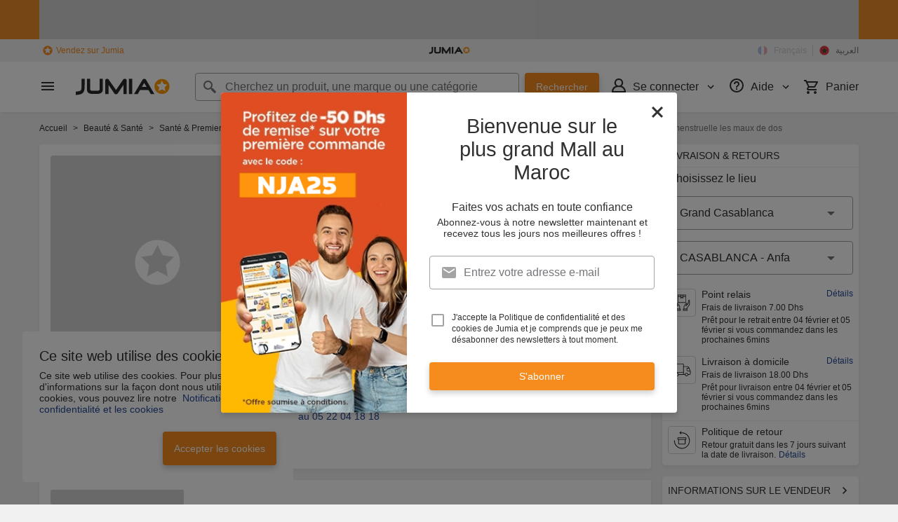

--- FILE ---
content_type: text/html; charset=utf-8
request_url: https://www.jumia.ma/generic-ceinture-pour-chauffante-electrique-soulage-la-douleur-menstruelle-les-maux-de-dos-63467016.html
body_size: 42898
content:
<!DOCTYPE html><html lang="fr" dir="ltr"><head><meta charset="utf-8"/><title>Generic Ceinture pour chauffante électrique, soulage la douleur menstruelle les maux de dos à prix pas cher  | Jumia Maroc</title><meta property="og:type" content="product"/><meta property="og:site_name" content="Jumia Maroc"/><meta property="og:title" content="Ceinture pour chauffante électrique, soulage la douleur menstruelle les maux de dos"/><meta property="og:description" content="Coussin chauffant menstruel chaud palais ceinture chaude soulager les douleurs menstruelles compresse chaude masseur pour femme fille ventre dos chauffage Description du produit:Nom du produit: ceinture-chauffante électrique (pas de batterie intégrée, doit être branché)Matière tissu: tissu LycraCouleur: roseCaractéristiques principales:Matériau respectueux de la peau, doux et respirant à porter.Ce coussin chauffant peut créer un chauffage efficace et rapide.Soulagement temporaire des douleurs de crampes de période et des maux de dos associés.Protéger l\'utérus des femmes, réguler le froid utérin et soulager les crampes menstruelles.Cadeau parfait pour noël, anniversaire ou saint valentin. Liste d\'emballage: 1. Ceinture de palais chaude (pas de batterie intégrée)Ceinture pour chauffante électrique,dispositif de soulagement de la douleur menstruelle,Coussin chauffant pour les règles, soulage les douleurs menstruelles, ventre taille et dos,Ceinture pour chauffante électrique, soulage la douleur menstruelle les maux de dos,Coussin chauffant électrique USB pour les règles, thérapie magnétique,Coussin chauffant menstruel, ceinture chaude, soulage les douleurs menstruelles,,Coussin chauffant électrique à Vibration rapide pour femmes, soulagement des règles,Ceinture-chauffante pour soulager la douleur menstruelle, Massage électrique vibrant de la taille, soulage les crampes,Chaud électrique en fibre de carbone de la protection de l′utérus Palais chaud pour les femmes de la courroie dysménorrhée,Coussin chauffant menstruel pour femmes, ceinture de massage électrique, soulagement de la douleur menstruelle, chauffage du ventre, compresse chaude, ceinture de taille"/><meta property="og:url" content="https://www.jumia.ma/generic-ceinture-pour-chauffante-electrique-soulage-la-douleur-menstruelle-les-maux-de-dos-63467016.html"/><meta property="og:image" content="https://ma.jumia.is/unsafe/fit-in/500x500/filters:fill(white)/product/61/076436/1.jpg?0855"/><meta property="og:locale" content="fr_MA"/><meta property="og:locale:alternate" content="ar_MA"/><meta name="title" content="Generic Ceinture pour chauffante électrique, soulage la douleur menstruelle les maux de dos à prix pas cher  | Jumia Maroc"/><meta name="robots" content="index,follow"/><meta name="description" content="Achetez Ceinture pour chauffante électrique, soulage la douleur menstruelle les maux de dos en ligne sur Jumia Maroc  ✔ Meilleur prix au Maroc disponible sur Jumia.ma ✔ Achat Ceintures de stomie Generic pas cher, avis et prix en DH ➤ Livraison express &amp; paiement à la livraison ✈ Commandez maintenant !"/><link rel="alternate" href="android-app://com.jumia.android/JUMIA/MA/d/GE232ST10D2VONAFAMZ?utm_source=google&amp;utm_medium=organic&amp;adjust_tracker=j1hd8h&amp;adjust_campaign=GOOGLE_SEARCH&amp;adjust_adgroup=https%3A%2F%2Fwww.jumia.ma%2Fgeneric-ceinture-pour-chauffante-electrique-soulage-la-douleur-menstruelle-les-maux-de-dos-63467016.html"/><link rel="canonical" href="https://www.jumia.ma/generic-ceinture-pour-chauffante-electrique-soulage-la-douleur-menstruelle-les-maux-de-dos-63467016.html"/><meta property="fb:app_id" content="1925424897719591"/><meta property="fb:pages" content="420277734679018"/><meta name="google-site-verification" content="FCik_MncdEk0N-xv3ueP5YGN8UBYuLj-iKNHB41NEHc"/><meta name="google-site-verification" content="U3aXgpPXQl1w4wRM6OBvhSvG1W7rM6HJCdNfhROsA-o"/><meta name="msvalidate.01" content="68063A162BA47EF4169ADE2A026EACE9"/><meta name="viewport" content="width=device-width, initial-scale=1.0"/><meta name="application-name" content="Jumia"/><meta name="theme-color" content="#ffffff"/><link rel="manifest" crossorigin="use-credentials" href="https://www.jumia.ma/assets_he/manifest/jumia/ma.0bca0f9e.json"/><link rel="stylesheet" href="https://www.jumia.ma/assets_he/css/main.a0337404.css"/><link rel="icon" type="image/ico" sizes="any" href="https://www.jumia.ma/assets_he/favicon.87f00114.ico"/><link rel="icon" type="image/svg+xml" href="https://www.jumia.ma/assets_he/favicon.adbd556a.svg"/><link rel="preconnect dns-prefetch" href="//bam.nr-data.net"/><link rel="preconnect dns-prefetch" href="//js-agent.newrelic.com"/><link rel="preconnect dns-prefetch" href="//www.google-analytics.com"/><link rel="preconnect dns-prefetch" href="//www.googletagmanager.com"/><link rel="preconnect dns-prefetch" href="//www.facebook.com"/><link rel="preconnect dns-prefetch" href="//connect.facebook.net"/><link rel="preconnect dns-prefetch" href="//static.criteo.net"/><link rel="preconnect dns-prefetch" href="//sslwidget.criteo.com"/><link rel="preconnect dns-prefetch" href="//dis.eu.criteo.com"/><link rel="preconnect dns-prefetch" href="//creativecdn.com"/><link rel="dns-prefetch" href="https://ma.jumia.is"/></head><body><script type='text/javascript'>window.NREUM||(NREUM={});NREUM.info = {"agent":"","beacon":"bam.nr-data.net","errorBeacon":"bam.nr-data.net","licenseKey":"b76de0635f","applicationID":"702899507","agentToken":null,"applicationTime":7.212251,"transactionName":"NVxXYhMHChFYVUELDQwWdkMSEgsPFmZHDQYXWkEWHUY0LWpi","queueTime":0,"ttGuid":"cd902639cf8696a3"}; (window.NREUM||(NREUM={})).init={privacy:{cookies_enabled:true},ajax:{deny_list:["bam.nr-data.net"]},feature_flags:["soft_nav"],distributed_tracing:{enabled:true}};(window.NREUM||(NREUM={})).loader_config={agentID:"718361750",accountID:"67325",trustKey:"1300143",xpid:"UgEEU1NADwMCXFhbAgEA",licenseKey:"b76de0635f",applicationID:"702899507",browserID:"718361750"};;/*! For license information please see nr-loader-spa-1.308.0.min.js.LICENSE.txt */
(()=>{var e,t,r={384:(e,t,r)=>{"use strict";r.d(t,{NT:()=>a,US:()=>u,Zm:()=>o,bQ:()=>d,dV:()=>c,pV:()=>l});var n=r(6154),i=r(1863),s=r(1910);const a={beacon:"bam.nr-data.net",errorBeacon:"bam.nr-data.net"};function o(){return n.gm.NREUM||(n.gm.NREUM={}),void 0===n.gm.newrelic&&(n.gm.newrelic=n.gm.NREUM),n.gm.NREUM}function c(){let e=o();return e.o||(e.o={ST:n.gm.setTimeout,SI:n.gm.setImmediate||n.gm.setInterval,CT:n.gm.clearTimeout,XHR:n.gm.XMLHttpRequest,REQ:n.gm.Request,EV:n.gm.Event,PR:n.gm.Promise,MO:n.gm.MutationObserver,FETCH:n.gm.fetch,WS:n.gm.WebSocket},(0,s.i)(...Object.values(e.o))),e}function d(e,t){let r=o();r.initializedAgents??={},t.initializedAt={ms:(0,i.t)(),date:new Date},r.initializedAgents[e]=t}function u(e,t){o()[e]=t}function l(){return function(){let e=o();const t=e.info||{};e.info={beacon:a.beacon,errorBeacon:a.errorBeacon,...t}}(),function(){let e=o();const t=e.init||{};e.init={...t}}(),c(),function(){let e=o();const t=e.loader_config||{};e.loader_config={...t}}(),o()}},782:(e,t,r)=>{"use strict";r.d(t,{T:()=>n});const n=r(860).K7.pageViewTiming},860:(e,t,r)=>{"use strict";r.d(t,{$J:()=>u,K7:()=>c,P3:()=>d,XX:()=>i,Yy:()=>o,df:()=>s,qY:()=>n,v4:()=>a});const n="events",i="jserrors",s="browser/blobs",a="rum",o="browser/logs",c={ajax:"ajax",genericEvents:"generic_events",jserrors:i,logging:"logging",metrics:"metrics",pageAction:"page_action",pageViewEvent:"page_view_event",pageViewTiming:"page_view_timing",sessionReplay:"session_replay",sessionTrace:"session_trace",softNav:"soft_navigations",spa:"spa"},d={[c.pageViewEvent]:1,[c.pageViewTiming]:2,[c.metrics]:3,[c.jserrors]:4,[c.spa]:5,[c.ajax]:6,[c.sessionTrace]:7,[c.softNav]:8,[c.sessionReplay]:9,[c.logging]:10,[c.genericEvents]:11},u={[c.pageViewEvent]:a,[c.pageViewTiming]:n,[c.ajax]:n,[c.spa]:n,[c.softNav]:n,[c.metrics]:i,[c.jserrors]:i,[c.sessionTrace]:s,[c.sessionReplay]:s,[c.logging]:o,[c.genericEvents]:"ins"}},944:(e,t,r)=>{"use strict";r.d(t,{R:()=>i});var n=r(3241);function i(e,t){"function"==typeof console.debug&&(console.debug("New Relic Warning: https://github.com/newrelic/newrelic-browser-agent/blob/main/docs/warning-codes.md#".concat(e),t),(0,n.W)({agentIdentifier:null,drained:null,type:"data",name:"warn",feature:"warn",data:{code:e,secondary:t}}))}},993:(e,t,r)=>{"use strict";r.d(t,{A$:()=>s,ET:()=>a,TZ:()=>o,p_:()=>i});var n=r(860);const i={ERROR:"ERROR",WARN:"WARN",INFO:"INFO",DEBUG:"DEBUG",TRACE:"TRACE"},s={OFF:0,ERROR:1,WARN:2,INFO:3,DEBUG:4,TRACE:5},a="log",o=n.K7.logging},1541:(e,t,r)=>{"use strict";r.d(t,{U:()=>i,f:()=>n});const n={MFE:"MFE",BA:"BA"};function i(e,t){if(2!==t?.harvestEndpointVersion)return{};const r=t.agentRef.runtime.appMetadata.agents[0].entityGuid;return e?{"source.id":e.id,"source.name":e.name,"source.type":e.type,"parent.id":e.parent?.id||r,"parent.type":e.parent?.type||n.BA}:{"entity.guid":r,appId:t.agentRef.info.applicationID}}},1687:(e,t,r)=>{"use strict";r.d(t,{Ak:()=>d,Ze:()=>h,x3:()=>u});var n=r(3241),i=r(7836),s=r(3606),a=r(860),o=r(2646);const c={};function d(e,t){const r={staged:!1,priority:a.P3[t]||0};l(e),c[e].get(t)||c[e].set(t,r)}function u(e,t){e&&c[e]&&(c[e].get(t)&&c[e].delete(t),p(e,t,!1),c[e].size&&f(e))}function l(e){if(!e)throw new Error("agentIdentifier required");c[e]||(c[e]=new Map)}function h(e="",t="feature",r=!1){if(l(e),!e||!c[e].get(t)||r)return p(e,t);c[e].get(t).staged=!0,f(e)}function f(e){const t=Array.from(c[e]);t.every(([e,t])=>t.staged)&&(t.sort((e,t)=>e[1].priority-t[1].priority),t.forEach(([t])=>{c[e].delete(t),p(e,t)}))}function p(e,t,r=!0){const a=e?i.ee.get(e):i.ee,c=s.i.handlers;if(!a.aborted&&a.backlog&&c){if((0,n.W)({agentIdentifier:e,type:"lifecycle",name:"drain",feature:t}),r){const e=a.backlog[t],r=c[t];if(r){for(let t=0;e&&t<e.length;++t)g(e[t],r);Object.entries(r).forEach(([e,t])=>{Object.values(t||{}).forEach(t=>{t[0]?.on&&t[0]?.context()instanceof o.y&&t[0].on(e,t[1])})})}}a.isolatedBacklog||delete c[t],a.backlog[t]=null,a.emit("drain-"+t,[])}}function g(e,t){var r=e[1];Object.values(t[r]||{}).forEach(t=>{var r=e[0];if(t[0]===r){var n=t[1],i=e[3],s=e[2];n.apply(i,s)}})}},1738:(e,t,r)=>{"use strict";r.d(t,{U:()=>f,Y:()=>h});var n=r(3241),i=r(9908),s=r(1863),a=r(944),o=r(5701),c=r(3969),d=r(8362),u=r(860),l=r(4261);function h(e,t,r,s){const h=s||r;!h||h[e]&&h[e]!==d.d.prototype[e]||(h[e]=function(){(0,i.p)(c.xV,["API/"+e+"/called"],void 0,u.K7.metrics,r.ee),(0,n.W)({agentIdentifier:r.agentIdentifier,drained:!!o.B?.[r.agentIdentifier],type:"data",name:"api",feature:l.Pl+e,data:{}});try{return t.apply(this,arguments)}catch(e){(0,a.R)(23,e)}})}function f(e,t,r,n,a){const o=e.info;null===r?delete o.jsAttributes[t]:o.jsAttributes[t]=r,(a||null===r)&&(0,i.p)(l.Pl+n,[(0,s.t)(),t,r],void 0,"session",e.ee)}},1741:(e,t,r)=>{"use strict";r.d(t,{W:()=>s});var n=r(944),i=r(4261);class s{#e(e,...t){if(this[e]!==s.prototype[e])return this[e](...t);(0,n.R)(35,e)}addPageAction(e,t){return this.#e(i.hG,e,t)}register(e){return this.#e(i.eY,e)}recordCustomEvent(e,t){return this.#e(i.fF,e,t)}setPageViewName(e,t){return this.#e(i.Fw,e,t)}setCustomAttribute(e,t,r){return this.#e(i.cD,e,t,r)}noticeError(e,t){return this.#e(i.o5,e,t)}setUserId(e,t=!1){return this.#e(i.Dl,e,t)}setApplicationVersion(e){return this.#e(i.nb,e)}setErrorHandler(e){return this.#e(i.bt,e)}addRelease(e,t){return this.#e(i.k6,e,t)}log(e,t){return this.#e(i.$9,e,t)}start(){return this.#e(i.d3)}finished(e){return this.#e(i.BL,e)}recordReplay(){return this.#e(i.CH)}pauseReplay(){return this.#e(i.Tb)}addToTrace(e){return this.#e(i.U2,e)}setCurrentRouteName(e){return this.#e(i.PA,e)}interaction(e){return this.#e(i.dT,e)}wrapLogger(e,t,r){return this.#e(i.Wb,e,t,r)}measure(e,t){return this.#e(i.V1,e,t)}consent(e){return this.#e(i.Pv,e)}}},1863:(e,t,r)=>{"use strict";function n(){return Math.floor(performance.now())}r.d(t,{t:()=>n})},1910:(e,t,r)=>{"use strict";r.d(t,{i:()=>s});var n=r(944);const i=new Map;function s(...e){return e.every(e=>{if(i.has(e))return i.get(e);const t="function"==typeof e?e.toString():"",r=t.includes("[native code]"),s=t.includes("nrWrapper");return r||s||(0,n.R)(64,e?.name||t),i.set(e,r),r})}},2555:(e,t,r)=>{"use strict";r.d(t,{D:()=>o,f:()=>a});var n=r(384),i=r(8122);const s={beacon:n.NT.beacon,errorBeacon:n.NT.errorBeacon,licenseKey:void 0,applicationID:void 0,sa:void 0,queueTime:void 0,applicationTime:void 0,ttGuid:void 0,user:void 0,account:void 0,product:void 0,extra:void 0,jsAttributes:{},userAttributes:void 0,atts:void 0,transactionName:void 0,tNamePlain:void 0};function a(e){try{return!!e.licenseKey&&!!e.errorBeacon&&!!e.applicationID}catch(e){return!1}}const o=e=>(0,i.a)(e,s)},2614:(e,t,r)=>{"use strict";r.d(t,{BB:()=>a,H3:()=>n,g:()=>d,iL:()=>c,tS:()=>o,uh:()=>i,wk:()=>s});const n="NRBA",i="SESSION",s=144e5,a=18e5,o={STARTED:"session-started",PAUSE:"session-pause",RESET:"session-reset",RESUME:"session-resume",UPDATE:"session-update"},c={SAME_TAB:"same-tab",CROSS_TAB:"cross-tab"},d={OFF:0,FULL:1,ERROR:2}},2646:(e,t,r)=>{"use strict";r.d(t,{y:()=>n});class n{constructor(e){this.contextId=e}}},2843:(e,t,r)=>{"use strict";r.d(t,{G:()=>s,u:()=>i});var n=r(3878);function i(e,t=!1,r,i){(0,n.DD)("visibilitychange",function(){if(t)return void("hidden"===document.visibilityState&&e());e(document.visibilityState)},r,i)}function s(e,t,r){(0,n.sp)("pagehide",e,t,r)}},3241:(e,t,r)=>{"use strict";r.d(t,{W:()=>s});var n=r(6154);const i="newrelic";function s(e={}){try{n.gm.dispatchEvent(new CustomEvent(i,{detail:e}))}catch(e){}}},3304:(e,t,r)=>{"use strict";r.d(t,{A:()=>s});var n=r(7836);const i=()=>{const e=new WeakSet;return(t,r)=>{if("object"==typeof r&&null!==r){if(e.has(r))return;e.add(r)}return r}};function s(e){try{return JSON.stringify(e,i())??""}catch(e){try{n.ee.emit("internal-error",[e])}catch(e){}return""}}},3333:(e,t,r)=>{"use strict";r.d(t,{$v:()=>u,TZ:()=>n,Xh:()=>c,Zp:()=>i,kd:()=>d,mq:()=>o,nf:()=>a,qN:()=>s});const n=r(860).K7.genericEvents,i=["auxclick","click","copy","keydown","paste","scrollend"],s=["focus","blur"],a=4,o=1e3,c=2e3,d=["PageAction","UserAction","BrowserPerformance"],u={RESOURCES:"experimental.resources",REGISTER:"register"}},3434:(e,t,r)=>{"use strict";r.d(t,{Jt:()=>s,YM:()=>d});var n=r(7836),i=r(5607);const s="nr@original:".concat(i.W),a=50;var o=Object.prototype.hasOwnProperty,c=!1;function d(e,t){return e||(e=n.ee),r.inPlace=function(e,t,n,i,s){n||(n="");const a="-"===n.charAt(0);for(let o=0;o<t.length;o++){const c=t[o],d=e[c];l(d)||(e[c]=r(d,a?c+n:n,i,c,s))}},r.flag=s,r;function r(t,r,n,c,d){return l(t)?t:(r||(r=""),nrWrapper[s]=t,function(e,t,r){if(Object.defineProperty&&Object.keys)try{return Object.keys(e).forEach(function(r){Object.defineProperty(t,r,{get:function(){return e[r]},set:function(t){return e[r]=t,t}})}),t}catch(e){u([e],r)}for(var n in e)o.call(e,n)&&(t[n]=e[n])}(t,nrWrapper,e),nrWrapper);function nrWrapper(){var s,o,l,h;let f;try{o=this,s=[...arguments],l="function"==typeof n?n(s,o):n||{}}catch(t){u([t,"",[s,o,c],l],e)}i(r+"start",[s,o,c],l,d);const p=performance.now();let g;try{return h=t.apply(o,s),g=performance.now(),h}catch(e){throw g=performance.now(),i(r+"err",[s,o,e],l,d),f=e,f}finally{const e=g-p,t={start:p,end:g,duration:e,isLongTask:e>=a,methodName:c,thrownError:f};t.isLongTask&&i("long-task",[t,o],l,d),i(r+"end",[s,o,h],l,d)}}}function i(r,n,i,s){if(!c||t){var a=c;c=!0;try{e.emit(r,n,i,t,s)}catch(t){u([t,r,n,i],e)}c=a}}}function u(e,t){t||(t=n.ee);try{t.emit("internal-error",e)}catch(e){}}function l(e){return!(e&&"function"==typeof e&&e.apply&&!e[s])}},3606:(e,t,r)=>{"use strict";r.d(t,{i:()=>s});var n=r(9908);s.on=a;var i=s.handlers={};function s(e,t,r,s){a(s||n.d,i,e,t,r)}function a(e,t,r,i,s){s||(s="feature"),e||(e=n.d);var a=t[s]=t[s]||{};(a[r]=a[r]||[]).push([e,i])}},3738:(e,t,r)=>{"use strict";r.d(t,{He:()=>i,Kp:()=>o,Lc:()=>d,Rz:()=>u,TZ:()=>n,bD:()=>s,d3:()=>a,jx:()=>l,sl:()=>h,uP:()=>c});const n=r(860).K7.sessionTrace,i="bstResource",s="resource",a="-start",o="-end",c="fn"+a,d="fn"+o,u="pushState",l=1e3,h=3e4},3785:(e,t,r)=>{"use strict";r.d(t,{R:()=>c,b:()=>d});var n=r(9908),i=r(1863),s=r(860),a=r(3969),o=r(993);function c(e,t,r={},c=o.p_.INFO,d=!0,u,l=(0,i.t)()){(0,n.p)(a.xV,["API/logging/".concat(c.toLowerCase(),"/called")],void 0,s.K7.metrics,e),(0,n.p)(o.ET,[l,t,r,c,d,u],void 0,s.K7.logging,e)}function d(e){return"string"==typeof e&&Object.values(o.p_).some(t=>t===e.toUpperCase().trim())}},3878:(e,t,r)=>{"use strict";function n(e,t){return{capture:e,passive:!1,signal:t}}function i(e,t,r=!1,i){window.addEventListener(e,t,n(r,i))}function s(e,t,r=!1,i){document.addEventListener(e,t,n(r,i))}r.d(t,{DD:()=>s,jT:()=>n,sp:()=>i})},3962:(e,t,r)=>{"use strict";r.d(t,{AM:()=>a,O2:()=>l,OV:()=>s,Qu:()=>h,TZ:()=>c,ih:()=>f,pP:()=>o,t1:()=>u,tC:()=>i,wD:()=>d});var n=r(860);const i=["click","keydown","submit"],s="popstate",a="api",o="initialPageLoad",c=n.K7.softNav,d=5e3,u=500,l={INITIAL_PAGE_LOAD:"",ROUTE_CHANGE:1,UNSPECIFIED:2},h={INTERACTION:1,AJAX:2,CUSTOM_END:3,CUSTOM_TRACER:4},f={IP:"in progress",PF:"pending finish",FIN:"finished",CAN:"cancelled"}},3969:(e,t,r)=>{"use strict";r.d(t,{TZ:()=>n,XG:()=>o,rs:()=>i,xV:()=>a,z_:()=>s});const n=r(860).K7.metrics,i="sm",s="cm",a="storeSupportabilityMetrics",o="storeEventMetrics"},4234:(e,t,r)=>{"use strict";r.d(t,{W:()=>s});var n=r(7836),i=r(1687);class s{constructor(e,t){this.agentIdentifier=e,this.ee=n.ee.get(e),this.featureName=t,this.blocked=!1}deregisterDrain(){(0,i.x3)(this.agentIdentifier,this.featureName)}}},4261:(e,t,r)=>{"use strict";r.d(t,{$9:()=>u,BL:()=>c,CH:()=>p,Dl:()=>R,Fw:()=>w,PA:()=>v,Pl:()=>n,Pv:()=>A,Tb:()=>h,U2:()=>a,V1:()=>E,Wb:()=>T,bt:()=>y,cD:()=>b,d3:()=>x,dT:()=>d,eY:()=>g,fF:()=>f,hG:()=>s,hw:()=>i,k6:()=>o,nb:()=>m,o5:()=>l});const n="api-",i=n+"ixn-",s="addPageAction",a="addToTrace",o="addRelease",c="finished",d="interaction",u="log",l="noticeError",h="pauseReplay",f="recordCustomEvent",p="recordReplay",g="register",m="setApplicationVersion",v="setCurrentRouteName",b="setCustomAttribute",y="setErrorHandler",w="setPageViewName",R="setUserId",x="start",T="wrapLogger",E="measure",A="consent"},5205:(e,t,r)=>{"use strict";r.d(t,{j:()=>S});var n=r(384),i=r(1741);var s=r(2555),a=r(3333);const o=e=>{if(!e||"string"!=typeof e)return!1;try{document.createDocumentFragment().querySelector(e)}catch{return!1}return!0};var c=r(2614),d=r(944),u=r(8122);const l="[data-nr-mask]",h=e=>(0,u.a)(e,(()=>{const e={feature_flags:[],experimental:{allow_registered_children:!1,resources:!1},mask_selector:"*",block_selector:"[data-nr-block]",mask_input_options:{color:!1,date:!1,"datetime-local":!1,email:!1,month:!1,number:!1,range:!1,search:!1,tel:!1,text:!1,time:!1,url:!1,week:!1,textarea:!1,select:!1,password:!0}};return{ajax:{deny_list:void 0,block_internal:!0,enabled:!0,autoStart:!0},api:{get allow_registered_children(){return e.feature_flags.includes(a.$v.REGISTER)||e.experimental.allow_registered_children},set allow_registered_children(t){e.experimental.allow_registered_children=t},duplicate_registered_data:!1},browser_consent_mode:{enabled:!1},distributed_tracing:{enabled:void 0,exclude_newrelic_header:void 0,cors_use_newrelic_header:void 0,cors_use_tracecontext_headers:void 0,allowed_origins:void 0},get feature_flags(){return e.feature_flags},set feature_flags(t){e.feature_flags=t},generic_events:{enabled:!0,autoStart:!0},harvest:{interval:30},jserrors:{enabled:!0,autoStart:!0},logging:{enabled:!0,autoStart:!0},metrics:{enabled:!0,autoStart:!0},obfuscate:void 0,page_action:{enabled:!0},page_view_event:{enabled:!0,autoStart:!0},page_view_timing:{enabled:!0,autoStart:!0},performance:{capture_marks:!1,capture_measures:!1,capture_detail:!0,resources:{get enabled(){return e.feature_flags.includes(a.$v.RESOURCES)||e.experimental.resources},set enabled(t){e.experimental.resources=t},asset_types:[],first_party_domains:[],ignore_newrelic:!0}},privacy:{cookies_enabled:!0},proxy:{assets:void 0,beacon:void 0},session:{expiresMs:c.wk,inactiveMs:c.BB},session_replay:{autoStart:!0,enabled:!1,preload:!1,sampling_rate:10,error_sampling_rate:100,collect_fonts:!1,inline_images:!1,fix_stylesheets:!0,mask_all_inputs:!0,get mask_text_selector(){return e.mask_selector},set mask_text_selector(t){o(t)?e.mask_selector="".concat(t,",").concat(l):""===t||null===t?e.mask_selector=l:(0,d.R)(5,t)},get block_class(){return"nr-block"},get ignore_class(){return"nr-ignore"},get mask_text_class(){return"nr-mask"},get block_selector(){return e.block_selector},set block_selector(t){o(t)?e.block_selector+=",".concat(t):""!==t&&(0,d.R)(6,t)},get mask_input_options(){return e.mask_input_options},set mask_input_options(t){t&&"object"==typeof t?e.mask_input_options={...t,password:!0}:(0,d.R)(7,t)}},session_trace:{enabled:!0,autoStart:!0},soft_navigations:{enabled:!0,autoStart:!0},spa:{enabled:!0,autoStart:!0},ssl:void 0,user_actions:{enabled:!0,elementAttributes:["id","className","tagName","type"]}}})());var f=r(6154),p=r(9324);let g=0;const m={buildEnv:p.F3,distMethod:p.Xs,version:p.xv,originTime:f.WN},v={consented:!1},b={appMetadata:{},get consented(){return this.session?.state?.consent||v.consented},set consented(e){v.consented=e},customTransaction:void 0,denyList:void 0,disabled:!1,harvester:void 0,isolatedBacklog:!1,isRecording:!1,loaderType:void 0,maxBytes:3e4,obfuscator:void 0,onerror:void 0,ptid:void 0,releaseIds:{},session:void 0,timeKeeper:void 0,registeredEntities:[],jsAttributesMetadata:{bytes:0},get harvestCount(){return++g}},y=e=>{const t=(0,u.a)(e,b),r=Object.keys(m).reduce((e,t)=>(e[t]={value:m[t],writable:!1,configurable:!0,enumerable:!0},e),{});return Object.defineProperties(t,r)};var w=r(5701);const R=e=>{const t=e.startsWith("http");e+="/",r.p=t?e:"https://"+e};var x=r(7836),T=r(3241);const E={accountID:void 0,trustKey:void 0,agentID:void 0,licenseKey:void 0,applicationID:void 0,xpid:void 0},A=e=>(0,u.a)(e,E),_=new Set;function S(e,t={},r,a){let{init:o,info:c,loader_config:d,runtime:u={},exposed:l=!0}=t;if(!c){const e=(0,n.pV)();o=e.init,c=e.info,d=e.loader_config}e.init=h(o||{}),e.loader_config=A(d||{}),c.jsAttributes??={},f.bv&&(c.jsAttributes.isWorker=!0),e.info=(0,s.D)(c);const p=e.init,g=[c.beacon,c.errorBeacon];_.has(e.agentIdentifier)||(p.proxy.assets&&(R(p.proxy.assets),g.push(p.proxy.assets)),p.proxy.beacon&&g.push(p.proxy.beacon),e.beacons=[...g],function(e){const t=(0,n.pV)();Object.getOwnPropertyNames(i.W.prototype).forEach(r=>{const n=i.W.prototype[r];if("function"!=typeof n||"constructor"===n)return;let s=t[r];e[r]&&!1!==e.exposed&&"micro-agent"!==e.runtime?.loaderType&&(t[r]=(...t)=>{const n=e[r](...t);return s?s(...t):n})})}(e),(0,n.US)("activatedFeatures",w.B)),u.denyList=[...p.ajax.deny_list||[],...p.ajax.block_internal?g:[]],u.ptid=e.agentIdentifier,u.loaderType=r,e.runtime=y(u),_.has(e.agentIdentifier)||(e.ee=x.ee.get(e.agentIdentifier),e.exposed=l,(0,T.W)({agentIdentifier:e.agentIdentifier,drained:!!w.B?.[e.agentIdentifier],type:"lifecycle",name:"initialize",feature:void 0,data:e.config})),_.add(e.agentIdentifier)}},5270:(e,t,r)=>{"use strict";r.d(t,{Aw:()=>a,SR:()=>s,rF:()=>o});var n=r(384),i=r(7767);function s(e){return!!(0,n.dV)().o.MO&&(0,i.V)(e)&&!0===e?.session_trace.enabled}function a(e){return!0===e?.session_replay.preload&&s(e)}function o(e,t){try{if("string"==typeof t?.type){if("password"===t.type.toLowerCase())return"*".repeat(e?.length||0);if(void 0!==t?.dataset?.nrUnmask||t?.classList?.contains("nr-unmask"))return e}}catch(e){}return"string"==typeof e?e.replace(/[\S]/g,"*"):"*".repeat(e?.length||0)}},5289:(e,t,r)=>{"use strict";r.d(t,{GG:()=>a,Qr:()=>c,sB:()=>o});var n=r(3878),i=r(6389);function s(){return"undefined"==typeof document||"complete"===document.readyState}function a(e,t){if(s())return e();const r=(0,i.J)(e),a=setInterval(()=>{s()&&(clearInterval(a),r())},500);(0,n.sp)("load",r,t)}function o(e){if(s())return e();(0,n.DD)("DOMContentLoaded",e)}function c(e){if(s())return e();(0,n.sp)("popstate",e)}},5607:(e,t,r)=>{"use strict";r.d(t,{W:()=>n});const n=(0,r(9566).bz)()},5701:(e,t,r)=>{"use strict";r.d(t,{B:()=>s,t:()=>a});var n=r(3241);const i=new Set,s={};function a(e,t){const r=t.agentIdentifier;s[r]??={},e&&"object"==typeof e&&(i.has(r)||(t.ee.emit("rumresp",[e]),s[r]=e,i.add(r),(0,n.W)({agentIdentifier:r,loaded:!0,drained:!0,type:"lifecycle",name:"load",feature:void 0,data:e})))}},6154:(e,t,r)=>{"use strict";r.d(t,{OF:()=>d,RI:()=>i,WN:()=>h,bv:()=>s,eN:()=>f,gm:()=>a,lR:()=>l,m:()=>c,mw:()=>o,sb:()=>u});var n=r(1863);const i="undefined"!=typeof window&&!!window.document,s="undefined"!=typeof WorkerGlobalScope&&("undefined"!=typeof self&&self instanceof WorkerGlobalScope&&self.navigator instanceof WorkerNavigator||"undefined"!=typeof globalThis&&globalThis instanceof WorkerGlobalScope&&globalThis.navigator instanceof WorkerNavigator),a=i?window:"undefined"!=typeof WorkerGlobalScope&&("undefined"!=typeof self&&self instanceof WorkerGlobalScope&&self||"undefined"!=typeof globalThis&&globalThis instanceof WorkerGlobalScope&&globalThis),o=Boolean("hidden"===a?.document?.visibilityState),c=""+a?.location,d=/iPad|iPhone|iPod/.test(a.navigator?.userAgent),u=d&&"undefined"==typeof SharedWorker,l=(()=>{const e=a.navigator?.userAgent?.match(/Firefox[/\s](\d+\.\d+)/);return Array.isArray(e)&&e.length>=2?+e[1]:0})(),h=Date.now()-(0,n.t)(),f=()=>"undefined"!=typeof PerformanceNavigationTiming&&a?.performance?.getEntriesByType("navigation")?.[0]?.responseStart},6344:(e,t,r)=>{"use strict";r.d(t,{BB:()=>u,Qb:()=>l,TZ:()=>i,Ug:()=>a,Vh:()=>s,_s:()=>o,bc:()=>d,yP:()=>c});var n=r(2614);const i=r(860).K7.sessionReplay,s="errorDuringReplay",a=.12,o={DomContentLoaded:0,Load:1,FullSnapshot:2,IncrementalSnapshot:3,Meta:4,Custom:5},c={[n.g.ERROR]:15e3,[n.g.FULL]:3e5,[n.g.OFF]:0},d={RESET:{message:"Session was reset",sm:"Reset"},IMPORT:{message:"Recorder failed to import",sm:"Import"},TOO_MANY:{message:"429: Too Many Requests",sm:"Too-Many"},TOO_BIG:{message:"Payload was too large",sm:"Too-Big"},CROSS_TAB:{message:"Session Entity was set to OFF on another tab",sm:"Cross-Tab"},ENTITLEMENTS:{message:"Session Replay is not allowed and will not be started",sm:"Entitlement"}},u=5e3,l={API:"api",RESUME:"resume",SWITCH_TO_FULL:"switchToFull",INITIALIZE:"initialize",PRELOAD:"preload"}},6389:(e,t,r)=>{"use strict";function n(e,t=500,r={}){const n=r?.leading||!1;let i;return(...r)=>{n&&void 0===i&&(e.apply(this,r),i=setTimeout(()=>{i=clearTimeout(i)},t)),n||(clearTimeout(i),i=setTimeout(()=>{e.apply(this,r)},t))}}function i(e){let t=!1;return(...r)=>{t||(t=!0,e.apply(this,r))}}r.d(t,{J:()=>i,s:()=>n})},6630:(e,t,r)=>{"use strict";r.d(t,{T:()=>n});const n=r(860).K7.pageViewEvent},6774:(e,t,r)=>{"use strict";r.d(t,{T:()=>n});const n=r(860).K7.jserrors},7295:(e,t,r)=>{"use strict";r.d(t,{Xv:()=>a,gX:()=>i,iW:()=>s});var n=[];function i(e){if(!e||s(e))return!1;if(0===n.length)return!0;if("*"===n[0].hostname)return!1;for(var t=0;t<n.length;t++){var r=n[t];if(r.hostname.test(e.hostname)&&r.pathname.test(e.pathname))return!1}return!0}function s(e){return void 0===e.hostname}function a(e){if(n=[],e&&e.length)for(var t=0;t<e.length;t++){let r=e[t];if(!r)continue;if("*"===r)return void(n=[{hostname:"*"}]);0===r.indexOf("http://")?r=r.substring(7):0===r.indexOf("https://")&&(r=r.substring(8));const i=r.indexOf("/");let s,a;i>0?(s=r.substring(0,i),a=r.substring(i)):(s=r,a="*");let[c]=s.split(":");n.push({hostname:o(c),pathname:o(a,!0)})}}function o(e,t=!1){const r=e.replace(/[.+?^${}()|[\]\\]/g,e=>"\\"+e).replace(/\*/g,".*?");return new RegExp((t?"^":"")+r+"$")}},7485:(e,t,r)=>{"use strict";r.d(t,{D:()=>i});var n=r(6154);function i(e){if(0===(e||"").indexOf("data:"))return{protocol:"data"};try{const t=new URL(e,location.href),r={port:t.port,hostname:t.hostname,pathname:t.pathname,search:t.search,protocol:t.protocol.slice(0,t.protocol.indexOf(":")),sameOrigin:t.protocol===n.gm?.location?.protocol&&t.host===n.gm?.location?.host};return r.port&&""!==r.port||("http:"===t.protocol&&(r.port="80"),"https:"===t.protocol&&(r.port="443")),r.pathname&&""!==r.pathname?r.pathname.startsWith("/")||(r.pathname="/".concat(r.pathname)):r.pathname="/",r}catch(e){return{}}}},7699:(e,t,r)=>{"use strict";r.d(t,{It:()=>s,KC:()=>o,No:()=>i,qh:()=>a});var n=r(860);const i=16e3,s=1e6,a="SESSION_ERROR",o={[n.K7.logging]:!0,[n.K7.genericEvents]:!1,[n.K7.jserrors]:!1,[n.K7.ajax]:!1}},7767:(e,t,r)=>{"use strict";r.d(t,{V:()=>i});var n=r(6154);const i=e=>n.RI&&!0===e?.privacy.cookies_enabled},7836:(e,t,r)=>{"use strict";r.d(t,{P:()=>o,ee:()=>c});var n=r(384),i=r(8990),s=r(2646),a=r(5607);const o="nr@context:".concat(a.W),c=function e(t,r){var n={},a={},u={},l=!1;try{l=16===r.length&&d.initializedAgents?.[r]?.runtime.isolatedBacklog}catch(e){}var h={on:p,addEventListener:p,removeEventListener:function(e,t){var r=n[e];if(!r)return;for(var i=0;i<r.length;i++)r[i]===t&&r.splice(i,1)},emit:function(e,r,n,i,s){!1!==s&&(s=!0);if(c.aborted&&!i)return;t&&s&&t.emit(e,r,n);var o=f(n);g(e).forEach(e=>{e.apply(o,r)});var d=v()[a[e]];d&&d.push([h,e,r,o]);return o},get:m,listeners:g,context:f,buffer:function(e,t){const r=v();if(t=t||"feature",h.aborted)return;Object.entries(e||{}).forEach(([e,n])=>{a[n]=t,t in r||(r[t]=[])})},abort:function(){h._aborted=!0,Object.keys(h.backlog).forEach(e=>{delete h.backlog[e]})},isBuffering:function(e){return!!v()[a[e]]},debugId:r,backlog:l?{}:t&&"object"==typeof t.backlog?t.backlog:{},isolatedBacklog:l};return Object.defineProperty(h,"aborted",{get:()=>{let e=h._aborted||!1;return e||(t&&(e=t.aborted),e)}}),h;function f(e){return e&&e instanceof s.y?e:e?(0,i.I)(e,o,()=>new s.y(o)):new s.y(o)}function p(e,t){n[e]=g(e).concat(t)}function g(e){return n[e]||[]}function m(t){return u[t]=u[t]||e(h,t)}function v(){return h.backlog}}(void 0,"globalEE"),d=(0,n.Zm)();d.ee||(d.ee=c)},8122:(e,t,r)=>{"use strict";r.d(t,{a:()=>i});var n=r(944);function i(e,t){try{if(!e||"object"!=typeof e)return(0,n.R)(3);if(!t||"object"!=typeof t)return(0,n.R)(4);const r=Object.create(Object.getPrototypeOf(t),Object.getOwnPropertyDescriptors(t)),s=0===Object.keys(r).length?e:r;for(let a in s)if(void 0!==e[a])try{if(null===e[a]){r[a]=null;continue}Array.isArray(e[a])&&Array.isArray(t[a])?r[a]=Array.from(new Set([...e[a],...t[a]])):"object"==typeof e[a]&&"object"==typeof t[a]?r[a]=i(e[a],t[a]):r[a]=e[a]}catch(e){r[a]||(0,n.R)(1,e)}return r}catch(e){(0,n.R)(2,e)}}},8139:(e,t,r)=>{"use strict";r.d(t,{u:()=>h});var n=r(7836),i=r(3434),s=r(8990),a=r(6154);const o={},c=a.gm.XMLHttpRequest,d="addEventListener",u="removeEventListener",l="nr@wrapped:".concat(n.P);function h(e){var t=function(e){return(e||n.ee).get("events")}(e);if(o[t.debugId]++)return t;o[t.debugId]=1;var r=(0,i.YM)(t,!0);function h(e){r.inPlace(e,[d,u],"-",p)}function p(e,t){return e[1]}return"getPrototypeOf"in Object&&(a.RI&&f(document,h),c&&f(c.prototype,h),f(a.gm,h)),t.on(d+"-start",function(e,t){var n=e[1];if(null!==n&&("function"==typeof n||"object"==typeof n)&&"newrelic"!==e[0]){var i=(0,s.I)(n,l,function(){var e={object:function(){if("function"!=typeof n.handleEvent)return;return n.handleEvent.apply(n,arguments)},function:n}[typeof n];return e?r(e,"fn-",null,e.name||"anonymous"):n});this.wrapped=e[1]=i}}),t.on(u+"-start",function(e){e[1]=this.wrapped||e[1]}),t}function f(e,t,...r){let n=e;for(;"object"==typeof n&&!Object.prototype.hasOwnProperty.call(n,d);)n=Object.getPrototypeOf(n);n&&t(n,...r)}},8362:(e,t,r)=>{"use strict";r.d(t,{d:()=>s});var n=r(9566),i=r(1741);class s extends i.W{agentIdentifier=(0,n.LA)(16)}},8374:(e,t,r)=>{r.nc=(()=>{try{return document?.currentScript?.nonce}catch(e){}return""})()},8990:(e,t,r)=>{"use strict";r.d(t,{I:()=>i});var n=Object.prototype.hasOwnProperty;function i(e,t,r){if(n.call(e,t))return e[t];var i=r();if(Object.defineProperty&&Object.keys)try{return Object.defineProperty(e,t,{value:i,writable:!0,enumerable:!1}),i}catch(e){}return e[t]=i,i}},9119:(e,t,r)=>{"use strict";r.d(t,{L:()=>s});var n=/([^?#]*)[^#]*(#[^?]*|$).*/,i=/([^?#]*)().*/;function s(e,t){return e?e.replace(t?n:i,"$1$2"):e}},9300:(e,t,r)=>{"use strict";r.d(t,{T:()=>n});const n=r(860).K7.ajax},9324:(e,t,r)=>{"use strict";r.d(t,{AJ:()=>a,F3:()=>i,Xs:()=>s,Yq:()=>o,xv:()=>n});const n="1.308.0",i="PROD",s="CDN",a="@newrelic/rrweb",o="1.0.1"},9566:(e,t,r)=>{"use strict";r.d(t,{LA:()=>o,ZF:()=>c,bz:()=>a,el:()=>d});var n=r(6154);const i="xxxxxxxx-xxxx-4xxx-yxxx-xxxxxxxxxxxx";function s(e,t){return e?15&e[t]:16*Math.random()|0}function a(){const e=n.gm?.crypto||n.gm?.msCrypto;let t,r=0;return e&&e.getRandomValues&&(t=e.getRandomValues(new Uint8Array(30))),i.split("").map(e=>"x"===e?s(t,r++).toString(16):"y"===e?(3&s()|8).toString(16):e).join("")}function o(e){const t=n.gm?.crypto||n.gm?.msCrypto;let r,i=0;t&&t.getRandomValues&&(r=t.getRandomValues(new Uint8Array(e)));const a=[];for(var o=0;o<e;o++)a.push(s(r,i++).toString(16));return a.join("")}function c(){return o(16)}function d(){return o(32)}},9908:(e,t,r)=>{"use strict";r.d(t,{d:()=>n,p:()=>i});var n=r(7836).ee.get("handle");function i(e,t,r,i,s){s?(s.buffer([e],i),s.emit(e,t,r)):(n.buffer([e],i),n.emit(e,t,r))}}},n={};function i(e){var t=n[e];if(void 0!==t)return t.exports;var s=n[e]={exports:{}};return r[e](s,s.exports,i),s.exports}i.m=r,i.d=(e,t)=>{for(var r in t)i.o(t,r)&&!i.o(e,r)&&Object.defineProperty(e,r,{enumerable:!0,get:t[r]})},i.f={},i.e=e=>Promise.all(Object.keys(i.f).reduce((t,r)=>(i.f[r](e,t),t),[])),i.u=e=>({212:"nr-spa-compressor",249:"nr-spa-recorder",478:"nr-spa"}[e]+"-1.308.0.min.js"),i.o=(e,t)=>Object.prototype.hasOwnProperty.call(e,t),e={},t="NRBA-1.308.0.PROD:",i.l=(r,n,s,a)=>{if(e[r])e[r].push(n);else{var o,c;if(void 0!==s)for(var d=document.getElementsByTagName("script"),u=0;u<d.length;u++){var l=d[u];if(l.getAttribute("src")==r||l.getAttribute("data-webpack")==t+s){o=l;break}}if(!o){c=!0;var h={478:"sha512-RSfSVnmHk59T/uIPbdSE0LPeqcEdF4/+XhfJdBuccH5rYMOEZDhFdtnh6X6nJk7hGpzHd9Ujhsy7lZEz/ORYCQ==",249:"sha512-ehJXhmntm85NSqW4MkhfQqmeKFulra3klDyY0OPDUE+sQ3GokHlPh1pmAzuNy//3j4ac6lzIbmXLvGQBMYmrkg==",212:"sha512-B9h4CR46ndKRgMBcK+j67uSR2RCnJfGefU+A7FrgR/k42ovXy5x/MAVFiSvFxuVeEk/pNLgvYGMp1cBSK/G6Fg=="};(o=document.createElement("script")).charset="utf-8",i.nc&&o.setAttribute("nonce",i.nc),o.setAttribute("data-webpack",t+s),o.src=r,0!==o.src.indexOf(window.location.origin+"/")&&(o.crossOrigin="anonymous"),h[a]&&(o.integrity=h[a])}e[r]=[n];var f=(t,n)=>{o.onerror=o.onload=null,clearTimeout(p);var i=e[r];if(delete e[r],o.parentNode&&o.parentNode.removeChild(o),i&&i.forEach(e=>e(n)),t)return t(n)},p=setTimeout(f.bind(null,void 0,{type:"timeout",target:o}),12e4);o.onerror=f.bind(null,o.onerror),o.onload=f.bind(null,o.onload),c&&document.head.appendChild(o)}},i.r=e=>{"undefined"!=typeof Symbol&&Symbol.toStringTag&&Object.defineProperty(e,Symbol.toStringTag,{value:"Module"}),Object.defineProperty(e,"__esModule",{value:!0})},i.p="https://js-agent.newrelic.com/",(()=>{var e={38:0,788:0};i.f.j=(t,r)=>{var n=i.o(e,t)?e[t]:void 0;if(0!==n)if(n)r.push(n[2]);else{var s=new Promise((r,i)=>n=e[t]=[r,i]);r.push(n[2]=s);var a=i.p+i.u(t),o=new Error;i.l(a,r=>{if(i.o(e,t)&&(0!==(n=e[t])&&(e[t]=void 0),n)){var s=r&&("load"===r.type?"missing":r.type),a=r&&r.target&&r.target.src;o.message="Loading chunk "+t+" failed: ("+s+": "+a+")",o.name="ChunkLoadError",o.type=s,o.request=a,n[1](o)}},"chunk-"+t,t)}};var t=(t,r)=>{var n,s,[a,o,c]=r,d=0;if(a.some(t=>0!==e[t])){for(n in o)i.o(o,n)&&(i.m[n]=o[n]);if(c)c(i)}for(t&&t(r);d<a.length;d++)s=a[d],i.o(e,s)&&e[s]&&e[s][0](),e[s]=0},r=self["webpackChunk:NRBA-1.308.0.PROD"]=self["webpackChunk:NRBA-1.308.0.PROD"]||[];r.forEach(t.bind(null,0)),r.push=t.bind(null,r.push.bind(r))})(),(()=>{"use strict";i(8374);var e=i(8362),t=i(860);const r=Object.values(t.K7);var n=i(5205);var s=i(9908),a=i(1863),o=i(4261),c=i(1738);var d=i(1687),u=i(4234),l=i(5289),h=i(6154),f=i(944),p=i(5270),g=i(7767),m=i(6389),v=i(7699);class b extends u.W{constructor(e,t){super(e.agentIdentifier,t),this.agentRef=e,this.abortHandler=void 0,this.featAggregate=void 0,this.loadedSuccessfully=void 0,this.onAggregateImported=new Promise(e=>{this.loadedSuccessfully=e}),this.deferred=Promise.resolve(),!1===e.init[this.featureName].autoStart?this.deferred=new Promise((t,r)=>{this.ee.on("manual-start-all",(0,m.J)(()=>{(0,d.Ak)(e.agentIdentifier,this.featureName),t()}))}):(0,d.Ak)(e.agentIdentifier,t)}importAggregator(e,t,r={}){if(this.featAggregate)return;const n=async()=>{let n;await this.deferred;try{if((0,g.V)(e.init)){const{setupAgentSession:t}=await i.e(478).then(i.bind(i,8766));n=t(e)}}catch(e){(0,f.R)(20,e),this.ee.emit("internal-error",[e]),(0,s.p)(v.qh,[e],void 0,this.featureName,this.ee)}try{if(!this.#t(this.featureName,n,e.init))return(0,d.Ze)(this.agentIdentifier,this.featureName),void this.loadedSuccessfully(!1);const{Aggregate:i}=await t();this.featAggregate=new i(e,r),e.runtime.harvester.initializedAggregates.push(this.featAggregate),this.loadedSuccessfully(!0)}catch(e){(0,f.R)(34,e),this.abortHandler?.(),(0,d.Ze)(this.agentIdentifier,this.featureName,!0),this.loadedSuccessfully(!1),this.ee&&this.ee.abort()}};h.RI?(0,l.GG)(()=>n(),!0):n()}#t(e,r,n){if(this.blocked)return!1;switch(e){case t.K7.sessionReplay:return(0,p.SR)(n)&&!!r;case t.K7.sessionTrace:return!!r;default:return!0}}}var y=i(6630),w=i(2614),R=i(3241);class x extends b{static featureName=y.T;constructor(e){var t;super(e,y.T),this.setupInspectionEvents(e.agentIdentifier),t=e,(0,c.Y)(o.Fw,function(e,r){"string"==typeof e&&("/"!==e.charAt(0)&&(e="/"+e),t.runtime.customTransaction=(r||"http://custom.transaction")+e,(0,s.p)(o.Pl+o.Fw,[(0,a.t)()],void 0,void 0,t.ee))},t),this.importAggregator(e,()=>i.e(478).then(i.bind(i,2467)))}setupInspectionEvents(e){const t=(t,r)=>{t&&(0,R.W)({agentIdentifier:e,timeStamp:t.timeStamp,loaded:"complete"===t.target.readyState,type:"window",name:r,data:t.target.location+""})};(0,l.sB)(e=>{t(e,"DOMContentLoaded")}),(0,l.GG)(e=>{t(e,"load")}),(0,l.Qr)(e=>{t(e,"navigate")}),this.ee.on(w.tS.UPDATE,(t,r)=>{(0,R.W)({agentIdentifier:e,type:"lifecycle",name:"session",data:r})})}}var T=i(384);class E extends e.d{constructor(e){var t;(super(),h.gm)?(this.features={},(0,T.bQ)(this.agentIdentifier,this),this.desiredFeatures=new Set(e.features||[]),this.desiredFeatures.add(x),(0,n.j)(this,e,e.loaderType||"agent"),t=this,(0,c.Y)(o.cD,function(e,r,n=!1){if("string"==typeof e){if(["string","number","boolean"].includes(typeof r)||null===r)return(0,c.U)(t,e,r,o.cD,n);(0,f.R)(40,typeof r)}else(0,f.R)(39,typeof e)},t),function(e){(0,c.Y)(o.Dl,function(t,r=!1){if("string"!=typeof t&&null!==t)return void(0,f.R)(41,typeof t);const n=e.info.jsAttributes["enduser.id"];r&&null!=n&&n!==t?(0,s.p)(o.Pl+"setUserIdAndResetSession",[t],void 0,"session",e.ee):(0,c.U)(e,"enduser.id",t,o.Dl,!0)},e)}(this),function(e){(0,c.Y)(o.nb,function(t){if("string"==typeof t||null===t)return(0,c.U)(e,"application.version",t,o.nb,!1);(0,f.R)(42,typeof t)},e)}(this),function(e){(0,c.Y)(o.d3,function(){e.ee.emit("manual-start-all")},e)}(this),function(e){(0,c.Y)(o.Pv,function(t=!0){if("boolean"==typeof t){if((0,s.p)(o.Pl+o.Pv,[t],void 0,"session",e.ee),e.runtime.consented=t,t){const t=e.features.page_view_event;t.onAggregateImported.then(e=>{const r=t.featAggregate;e&&!r.sentRum&&r.sendRum()})}}else(0,f.R)(65,typeof t)},e)}(this),this.run()):(0,f.R)(21)}get config(){return{info:this.info,init:this.init,loader_config:this.loader_config,runtime:this.runtime}}get api(){return this}run(){try{const e=function(e){const t={};return r.forEach(r=>{t[r]=!!e[r]?.enabled}),t}(this.init),n=[...this.desiredFeatures];n.sort((e,r)=>t.P3[e.featureName]-t.P3[r.featureName]),n.forEach(r=>{if(!e[r.featureName]&&r.featureName!==t.K7.pageViewEvent)return;if(r.featureName===t.K7.spa)return void(0,f.R)(67);const n=function(e){switch(e){case t.K7.ajax:return[t.K7.jserrors];case t.K7.sessionTrace:return[t.K7.ajax,t.K7.pageViewEvent];case t.K7.sessionReplay:return[t.K7.sessionTrace];case t.K7.pageViewTiming:return[t.K7.pageViewEvent];default:return[]}}(r.featureName).filter(e=>!(e in this.features));n.length>0&&(0,f.R)(36,{targetFeature:r.featureName,missingDependencies:n}),this.features[r.featureName]=new r(this)})}catch(e){(0,f.R)(22,e);for(const e in this.features)this.features[e].abortHandler?.();const t=(0,T.Zm)();delete t.initializedAgents[this.agentIdentifier]?.features,delete this.sharedAggregator;return t.ee.get(this.agentIdentifier).abort(),!1}}}var A=i(2843),_=i(782);class S extends b{static featureName=_.T;constructor(e){super(e,_.T),h.RI&&((0,A.u)(()=>(0,s.p)("docHidden",[(0,a.t)()],void 0,_.T,this.ee),!0),(0,A.G)(()=>(0,s.p)("winPagehide",[(0,a.t)()],void 0,_.T,this.ee)),this.importAggregator(e,()=>i.e(478).then(i.bind(i,9917))))}}var O=i(3969);class I extends b{static featureName=O.TZ;constructor(e){super(e,O.TZ),h.RI&&document.addEventListener("securitypolicyviolation",e=>{(0,s.p)(O.xV,["Generic/CSPViolation/Detected"],void 0,this.featureName,this.ee)}),this.importAggregator(e,()=>i.e(478).then(i.bind(i,6555)))}}var N=i(6774),P=i(3878),k=i(3304);class D{constructor(e,t,r,n,i){this.name="UncaughtError",this.message="string"==typeof e?e:(0,k.A)(e),this.sourceURL=t,this.line=r,this.column=n,this.__newrelic=i}}function C(e){return M(e)?e:new D(void 0!==e?.message?e.message:e,e?.filename||e?.sourceURL,e?.lineno||e?.line,e?.colno||e?.col,e?.__newrelic,e?.cause)}function j(e){const t="Unhandled Promise Rejection: ";if(!e?.reason)return;if(M(e.reason)){try{e.reason.message.startsWith(t)||(e.reason.message=t+e.reason.message)}catch(e){}return C(e.reason)}const r=C(e.reason);return(r.message||"").startsWith(t)||(r.message=t+r.message),r}function L(e){if(e.error instanceof SyntaxError&&!/:\d+$/.test(e.error.stack?.trim())){const t=new D(e.message,e.filename,e.lineno,e.colno,e.error.__newrelic,e.cause);return t.name=SyntaxError.name,t}return M(e.error)?e.error:C(e)}function M(e){return e instanceof Error&&!!e.stack}function H(e,r,n,i,o=(0,a.t)()){"string"==typeof e&&(e=new Error(e)),(0,s.p)("err",[e,o,!1,r,n.runtime.isRecording,void 0,i],void 0,t.K7.jserrors,n.ee),(0,s.p)("uaErr",[],void 0,t.K7.genericEvents,n.ee)}var B=i(1541),K=i(993),W=i(3785);function U(e,{customAttributes:t={},level:r=K.p_.INFO}={},n,i,s=(0,a.t)()){(0,W.R)(n.ee,e,t,r,!1,i,s)}function F(e,r,n,i,c=(0,a.t)()){(0,s.p)(o.Pl+o.hG,[c,e,r,i],void 0,t.K7.genericEvents,n.ee)}function V(e,r,n,i,c=(0,a.t)()){const{start:d,end:u,customAttributes:l}=r||{},h={customAttributes:l||{}};if("object"!=typeof h.customAttributes||"string"!=typeof e||0===e.length)return void(0,f.R)(57);const p=(e,t)=>null==e?t:"number"==typeof e?e:e instanceof PerformanceMark?e.startTime:Number.NaN;if(h.start=p(d,0),h.end=p(u,c),Number.isNaN(h.start)||Number.isNaN(h.end))(0,f.R)(57);else{if(h.duration=h.end-h.start,!(h.duration<0))return(0,s.p)(o.Pl+o.V1,[h,e,i],void 0,t.K7.genericEvents,n.ee),h;(0,f.R)(58)}}function G(e,r={},n,i,c=(0,a.t)()){(0,s.p)(o.Pl+o.fF,[c,e,r,i],void 0,t.K7.genericEvents,n.ee)}function z(e){(0,c.Y)(o.eY,function(t){return Y(e,t)},e)}function Y(e,r,n){(0,f.R)(54,"newrelic.register"),r||={},r.type=B.f.MFE,r.licenseKey||=e.info.licenseKey,r.blocked=!1,r.parent=n||{},Array.isArray(r.tags)||(r.tags=[]);const i={};r.tags.forEach(e=>{"name"!==e&&"id"!==e&&(i["source.".concat(e)]=!0)}),r.isolated??=!0;let o=()=>{};const c=e.runtime.registeredEntities;if(!r.isolated){const e=c.find(({metadata:{target:{id:e}}})=>e===r.id&&!r.isolated);if(e)return e}const d=e=>{r.blocked=!0,o=e};function u(e){return"string"==typeof e&&!!e.trim()&&e.trim().length<501||"number"==typeof e}e.init.api.allow_registered_children||d((0,m.J)(()=>(0,f.R)(55))),u(r.id)&&u(r.name)||d((0,m.J)(()=>(0,f.R)(48,r)));const l={addPageAction:(t,n={})=>g(F,[t,{...i,...n},e],r),deregister:()=>{d((0,m.J)(()=>(0,f.R)(68)))},log:(t,n={})=>g(U,[t,{...n,customAttributes:{...i,...n.customAttributes||{}}},e],r),measure:(t,n={})=>g(V,[t,{...n,customAttributes:{...i,...n.customAttributes||{}}},e],r),noticeError:(t,n={})=>g(H,[t,{...i,...n},e],r),register:(t={})=>g(Y,[e,t],l.metadata.target),recordCustomEvent:(t,n={})=>g(G,[t,{...i,...n},e],r),setApplicationVersion:e=>p("application.version",e),setCustomAttribute:(e,t)=>p(e,t),setUserId:e=>p("enduser.id",e),metadata:{customAttributes:i,target:r}},h=()=>(r.blocked&&o(),r.blocked);h()||c.push(l);const p=(e,t)=>{h()||(i[e]=t)},g=(r,n,i)=>{if(h())return;const o=(0,a.t)();(0,s.p)(O.xV,["API/register/".concat(r.name,"/called")],void 0,t.K7.metrics,e.ee);try{if(e.init.api.duplicate_registered_data&&"register"!==r.name){let e=n;if(n[1]instanceof Object){const t={"child.id":i.id,"child.type":i.type};e="customAttributes"in n[1]?[n[0],{...n[1],customAttributes:{...n[1].customAttributes,...t}},...n.slice(2)]:[n[0],{...n[1],...t},...n.slice(2)]}r(...e,void 0,o)}return r(...n,i,o)}catch(e){(0,f.R)(50,e)}};return l}class Z extends b{static featureName=N.T;constructor(e){var t;super(e,N.T),t=e,(0,c.Y)(o.o5,(e,r)=>H(e,r,t),t),function(e){(0,c.Y)(o.bt,function(t){e.runtime.onerror=t},e)}(e),function(e){let t=0;(0,c.Y)(o.k6,function(e,r){++t>10||(this.runtime.releaseIds[e.slice(-200)]=(""+r).slice(-200))},e)}(e),z(e);try{this.removeOnAbort=new AbortController}catch(e){}this.ee.on("internal-error",(t,r)=>{this.abortHandler&&(0,s.p)("ierr",[C(t),(0,a.t)(),!0,{},e.runtime.isRecording,r],void 0,this.featureName,this.ee)}),h.gm.addEventListener("unhandledrejection",t=>{this.abortHandler&&(0,s.p)("err",[j(t),(0,a.t)(),!1,{unhandledPromiseRejection:1},e.runtime.isRecording],void 0,this.featureName,this.ee)},(0,P.jT)(!1,this.removeOnAbort?.signal)),h.gm.addEventListener("error",t=>{this.abortHandler&&(0,s.p)("err",[L(t),(0,a.t)(),!1,{},e.runtime.isRecording],void 0,this.featureName,this.ee)},(0,P.jT)(!1,this.removeOnAbort?.signal)),this.abortHandler=this.#r,this.importAggregator(e,()=>i.e(478).then(i.bind(i,2176)))}#r(){this.removeOnAbort?.abort(),this.abortHandler=void 0}}var q=i(8990);let X=1;function J(e){const t=typeof e;return!e||"object"!==t&&"function"!==t?-1:e===h.gm?0:(0,q.I)(e,"nr@id",function(){return X++})}function Q(e){if("string"==typeof e&&e.length)return e.length;if("object"==typeof e){if("undefined"!=typeof ArrayBuffer&&e instanceof ArrayBuffer&&e.byteLength)return e.byteLength;if("undefined"!=typeof Blob&&e instanceof Blob&&e.size)return e.size;if(!("undefined"!=typeof FormData&&e instanceof FormData))try{return(0,k.A)(e).length}catch(e){return}}}var ee=i(8139),te=i(7836),re=i(3434);const ne={},ie=["open","send"];function se(e){var t=e||te.ee;const r=function(e){return(e||te.ee).get("xhr")}(t);if(void 0===h.gm.XMLHttpRequest)return r;if(ne[r.debugId]++)return r;ne[r.debugId]=1,(0,ee.u)(t);var n=(0,re.YM)(r),i=h.gm.XMLHttpRequest,s=h.gm.MutationObserver,a=h.gm.Promise,o=h.gm.setInterval,c="readystatechange",d=["onload","onerror","onabort","onloadstart","onloadend","onprogress","ontimeout"],u=[],l=h.gm.XMLHttpRequest=function(e){const t=new i(e),s=r.context(t);try{r.emit("new-xhr",[t],s),t.addEventListener(c,(a=s,function(){var e=this;e.readyState>3&&!a.resolved&&(a.resolved=!0,r.emit("xhr-resolved",[],e)),n.inPlace(e,d,"fn-",y)}),(0,P.jT)(!1))}catch(e){(0,f.R)(15,e);try{r.emit("internal-error",[e])}catch(e){}}var a;return t};function p(e,t){n.inPlace(t,["onreadystatechange"],"fn-",y)}if(function(e,t){for(var r in e)t[r]=e[r]}(i,l),l.prototype=i.prototype,n.inPlace(l.prototype,ie,"-xhr-",y),r.on("send-xhr-start",function(e,t){p(e,t),function(e){u.push(e),s&&(g?g.then(b):o?o(b):(m=-m,v.data=m))}(t)}),r.on("open-xhr-start",p),s){var g=a&&a.resolve();if(!o&&!a){var m=1,v=document.createTextNode(m);new s(b).observe(v,{characterData:!0})}}else t.on("fn-end",function(e){e[0]&&e[0].type===c||b()});function b(){for(var e=0;e<u.length;e++)p(0,u[e]);u.length&&(u=[])}function y(e,t){return t}return r}var ae="fetch-",oe=ae+"body-",ce=["arrayBuffer","blob","json","text","formData"],de=h.gm.Request,ue=h.gm.Response,le="prototype";const he={};function fe(e){const t=function(e){return(e||te.ee).get("fetch")}(e);if(!(de&&ue&&h.gm.fetch))return t;if(he[t.debugId]++)return t;function r(e,r,n){var i=e[r];"function"==typeof i&&(e[r]=function(){var e,r=[...arguments],s={};t.emit(n+"before-start",[r],s),s[te.P]&&s[te.P].dt&&(e=s[te.P].dt);var a=i.apply(this,r);return t.emit(n+"start",[r,e],a),a.then(function(e){return t.emit(n+"end",[null,e],a),e},function(e){throw t.emit(n+"end",[e],a),e})})}return he[t.debugId]=1,ce.forEach(e=>{r(de[le],e,oe),r(ue[le],e,oe)}),r(h.gm,"fetch",ae),t.on(ae+"end",function(e,r){var n=this;if(r){var i=r.headers.get("content-length");null!==i&&(n.rxSize=i),t.emit(ae+"done",[null,r],n)}else t.emit(ae+"done",[e],n)}),t}var pe=i(7485),ge=i(9566);class me{constructor(e){this.agentRef=e}generateTracePayload(e){const t=this.agentRef.loader_config;if(!this.shouldGenerateTrace(e)||!t)return null;var r=(t.accountID||"").toString()||null,n=(t.agentID||"").toString()||null,i=(t.trustKey||"").toString()||null;if(!r||!n)return null;var s=(0,ge.ZF)(),a=(0,ge.el)(),o=Date.now(),c={spanId:s,traceId:a,timestamp:o};return(e.sameOrigin||this.isAllowedOrigin(e)&&this.useTraceContextHeadersForCors())&&(c.traceContextParentHeader=this.generateTraceContextParentHeader(s,a),c.traceContextStateHeader=this.generateTraceContextStateHeader(s,o,r,n,i)),(e.sameOrigin&&!this.excludeNewrelicHeader()||!e.sameOrigin&&this.isAllowedOrigin(e)&&this.useNewrelicHeaderForCors())&&(c.newrelicHeader=this.generateTraceHeader(s,a,o,r,n,i)),c}generateTraceContextParentHeader(e,t){return"00-"+t+"-"+e+"-01"}generateTraceContextStateHeader(e,t,r,n,i){return i+"@nr=0-1-"+r+"-"+n+"-"+e+"----"+t}generateTraceHeader(e,t,r,n,i,s){if(!("function"==typeof h.gm?.btoa))return null;var a={v:[0,1],d:{ty:"Browser",ac:n,ap:i,id:e,tr:t,ti:r}};return s&&n!==s&&(a.d.tk=s),btoa((0,k.A)(a))}shouldGenerateTrace(e){return this.agentRef.init?.distributed_tracing?.enabled&&this.isAllowedOrigin(e)}isAllowedOrigin(e){var t=!1;const r=this.agentRef.init?.distributed_tracing;if(e.sameOrigin)t=!0;else if(r?.allowed_origins instanceof Array)for(var n=0;n<r.allowed_origins.length;n++){var i=(0,pe.D)(r.allowed_origins[n]);if(e.hostname===i.hostname&&e.protocol===i.protocol&&e.port===i.port){t=!0;break}}return t}excludeNewrelicHeader(){var e=this.agentRef.init?.distributed_tracing;return!!e&&!!e.exclude_newrelic_header}useNewrelicHeaderForCors(){var e=this.agentRef.init?.distributed_tracing;return!!e&&!1!==e.cors_use_newrelic_header}useTraceContextHeadersForCors(){var e=this.agentRef.init?.distributed_tracing;return!!e&&!!e.cors_use_tracecontext_headers}}var ve=i(9300),be=i(7295);function ye(e){return"string"==typeof e?e:e instanceof(0,T.dV)().o.REQ?e.url:h.gm?.URL&&e instanceof URL?e.href:void 0}var we=["load","error","abort","timeout"],Re=we.length,xe=(0,T.dV)().o.REQ,Te=(0,T.dV)().o.XHR;const Ee="X-NewRelic-App-Data";class Ae extends b{static featureName=ve.T;constructor(e){super(e,ve.T),this.dt=new me(e),this.handler=(e,t,r,n)=>(0,s.p)(e,t,r,n,this.ee);try{const e={xmlhttprequest:"xhr",fetch:"fetch",beacon:"beacon"};h.gm?.performance?.getEntriesByType("resource").forEach(r=>{if(r.initiatorType in e&&0!==r.responseStatus){const n={status:r.responseStatus},i={rxSize:r.transferSize,duration:Math.floor(r.duration),cbTime:0};_e(n,r.name),this.handler("xhr",[n,i,r.startTime,r.responseEnd,e[r.initiatorType]],void 0,t.K7.ajax)}})}catch(e){}fe(this.ee),se(this.ee),function(e,r,n,i){function o(e){var t=this;t.totalCbs=0,t.called=0,t.cbTime=0,t.end=T,t.ended=!1,t.xhrGuids={},t.lastSize=null,t.loadCaptureCalled=!1,t.params=this.params||{},t.metrics=this.metrics||{},t.latestLongtaskEnd=0,e.addEventListener("load",function(r){E(t,e)},(0,P.jT)(!1)),h.lR||e.addEventListener("progress",function(e){t.lastSize=e.loaded},(0,P.jT)(!1))}function c(e){this.params={method:e[0]},_e(this,e[1]),this.metrics={}}function d(t,r){e.loader_config.xpid&&this.sameOrigin&&r.setRequestHeader("X-NewRelic-ID",e.loader_config.xpid);var n=i.generateTracePayload(this.parsedOrigin);if(n){var s=!1;n.newrelicHeader&&(r.setRequestHeader("newrelic",n.newrelicHeader),s=!0),n.traceContextParentHeader&&(r.setRequestHeader("traceparent",n.traceContextParentHeader),n.traceContextStateHeader&&r.setRequestHeader("tracestate",n.traceContextStateHeader),s=!0),s&&(this.dt=n)}}function u(e,t){var n=this.metrics,i=e[0],s=this;if(n&&i){var o=Q(i);o&&(n.txSize=o)}this.startTime=(0,a.t)(),this.body=i,this.listener=function(e){try{"abort"!==e.type||s.loadCaptureCalled||(s.params.aborted=!0),("load"!==e.type||s.called===s.totalCbs&&(s.onloadCalled||"function"!=typeof t.onload)&&"function"==typeof s.end)&&s.end(t)}catch(e){try{r.emit("internal-error",[e])}catch(e){}}};for(var c=0;c<Re;c++)t.addEventListener(we[c],this.listener,(0,P.jT)(!1))}function l(e,t,r){this.cbTime+=e,t?this.onloadCalled=!0:this.called+=1,this.called!==this.totalCbs||!this.onloadCalled&&"function"==typeof r.onload||"function"!=typeof this.end||this.end(r)}function f(e,t){var r=""+J(e)+!!t;this.xhrGuids&&!this.xhrGuids[r]&&(this.xhrGuids[r]=!0,this.totalCbs+=1)}function p(e,t){var r=""+J(e)+!!t;this.xhrGuids&&this.xhrGuids[r]&&(delete this.xhrGuids[r],this.totalCbs-=1)}function g(){this.endTime=(0,a.t)()}function m(e,t){t instanceof Te&&"load"===e[0]&&r.emit("xhr-load-added",[e[1],e[2]],t)}function v(e,t){t instanceof Te&&"load"===e[0]&&r.emit("xhr-load-removed",[e[1],e[2]],t)}function b(e,t,r){t instanceof Te&&("onload"===r&&(this.onload=!0),("load"===(e[0]&&e[0].type)||this.onload)&&(this.xhrCbStart=(0,a.t)()))}function y(e,t){this.xhrCbStart&&r.emit("xhr-cb-time",[(0,a.t)()-this.xhrCbStart,this.onload,t],t)}function w(e){var t,r=e[1]||{};if("string"==typeof e[0]?0===(t=e[0]).length&&h.RI&&(t=""+h.gm.location.href):e[0]&&e[0].url?t=e[0].url:h.gm?.URL&&e[0]&&e[0]instanceof URL?t=e[0].href:"function"==typeof e[0].toString&&(t=e[0].toString()),"string"==typeof t&&0!==t.length){t&&(this.parsedOrigin=(0,pe.D)(t),this.sameOrigin=this.parsedOrigin.sameOrigin);var n=i.generateTracePayload(this.parsedOrigin);if(n&&(n.newrelicHeader||n.traceContextParentHeader))if(e[0]&&e[0].headers)o(e[0].headers,n)&&(this.dt=n);else{var s={};for(var a in r)s[a]=r[a];s.headers=new Headers(r.headers||{}),o(s.headers,n)&&(this.dt=n),e.length>1?e[1]=s:e.push(s)}}function o(e,t){var r=!1;return t.newrelicHeader&&(e.set("newrelic",t.newrelicHeader),r=!0),t.traceContextParentHeader&&(e.set("traceparent",t.traceContextParentHeader),t.traceContextStateHeader&&e.set("tracestate",t.traceContextStateHeader),r=!0),r}}function R(e,t){this.params={},this.metrics={},this.startTime=(0,a.t)(),this.dt=t,e.length>=1&&(this.target=e[0]),e.length>=2&&(this.opts=e[1]);var r=this.opts||{},n=this.target;_e(this,ye(n));var i=(""+(n&&n instanceof xe&&n.method||r.method||"GET")).toUpperCase();this.params.method=i,this.body=r.body,this.txSize=Q(r.body)||0}function x(e,r){if(this.endTime=(0,a.t)(),this.params||(this.params={}),(0,be.iW)(this.params))return;let i;this.params.status=r?r.status:0,"string"==typeof this.rxSize&&this.rxSize.length>0&&(i=+this.rxSize);const s={txSize:this.txSize,rxSize:i,duration:(0,a.t)()-this.startTime};n("xhr",[this.params,s,this.startTime,this.endTime,"fetch"],this,t.K7.ajax)}function T(e){const r=this.params,i=this.metrics;if(!this.ended){this.ended=!0;for(let t=0;t<Re;t++)e.removeEventListener(we[t],this.listener,!1);r.aborted||(0,be.iW)(r)||(i.duration=(0,a.t)()-this.startTime,this.loadCaptureCalled||4!==e.readyState?null==r.status&&(r.status=0):E(this,e),i.cbTime=this.cbTime,n("xhr",[r,i,this.startTime,this.endTime,"xhr"],this,t.K7.ajax))}}function E(e,n){e.params.status=n.status;var i=function(e,t){var r=e.responseType;return"json"===r&&null!==t?t:"arraybuffer"===r||"blob"===r||"json"===r?Q(e.response):"text"===r||""===r||void 0===r?Q(e.responseText):void 0}(n,e.lastSize);if(i&&(e.metrics.rxSize=i),e.sameOrigin&&n.getAllResponseHeaders().indexOf(Ee)>=0){var a=n.getResponseHeader(Ee);a&&((0,s.p)(O.rs,["Ajax/CrossApplicationTracing/Header/Seen"],void 0,t.K7.metrics,r),e.params.cat=a.split(", ").pop())}e.loadCaptureCalled=!0}r.on("new-xhr",o),r.on("open-xhr-start",c),r.on("open-xhr-end",d),r.on("send-xhr-start",u),r.on("xhr-cb-time",l),r.on("xhr-load-added",f),r.on("xhr-load-removed",p),r.on("xhr-resolved",g),r.on("addEventListener-end",m),r.on("removeEventListener-end",v),r.on("fn-end",y),r.on("fetch-before-start",w),r.on("fetch-start",R),r.on("fn-start",b),r.on("fetch-done",x)}(e,this.ee,this.handler,this.dt),this.importAggregator(e,()=>i.e(478).then(i.bind(i,3845)))}}function _e(e,t){var r=(0,pe.D)(t),n=e.params||e;n.hostname=r.hostname,n.port=r.port,n.protocol=r.protocol,n.host=r.hostname+":"+r.port,n.pathname=r.pathname,e.parsedOrigin=r,e.sameOrigin=r.sameOrigin}const Se={},Oe=["pushState","replaceState"];function Ie(e){const t=function(e){return(e||te.ee).get("history")}(e);return!h.RI||Se[t.debugId]++||(Se[t.debugId]=1,(0,re.YM)(t).inPlace(window.history,Oe,"-")),t}var Ne=i(3738);function Pe(e){(0,c.Y)(o.BL,function(r=Date.now()){const n=r-h.WN;n<0&&(0,f.R)(62,r),(0,s.p)(O.XG,[o.BL,{time:n}],void 0,t.K7.metrics,e.ee),e.addToTrace({name:o.BL,start:r,origin:"nr"}),(0,s.p)(o.Pl+o.hG,[n,o.BL],void 0,t.K7.genericEvents,e.ee)},e)}const{He:ke,bD:De,d3:Ce,Kp:je,TZ:Le,Lc:Me,uP:He,Rz:Be}=Ne;class Ke extends b{static featureName=Le;constructor(e){var r;super(e,Le),r=e,(0,c.Y)(o.U2,function(e){if(!(e&&"object"==typeof e&&e.name&&e.start))return;const n={n:e.name,s:e.start-h.WN,e:(e.end||e.start)-h.WN,o:e.origin||"",t:"api"};n.s<0||n.e<0||n.e<n.s?(0,f.R)(61,{start:n.s,end:n.e}):(0,s.p)("bstApi",[n],void 0,t.K7.sessionTrace,r.ee)},r),Pe(e);if(!(0,g.V)(e.init))return void this.deregisterDrain();const n=this.ee;let d;Ie(n),this.eventsEE=(0,ee.u)(n),this.eventsEE.on(He,function(e,t){this.bstStart=(0,a.t)()}),this.eventsEE.on(Me,function(e,r){(0,s.p)("bst",[e[0],r,this.bstStart,(0,a.t)()],void 0,t.K7.sessionTrace,n)}),n.on(Be+Ce,function(e){this.time=(0,a.t)(),this.startPath=location.pathname+location.hash}),n.on(Be+je,function(e){(0,s.p)("bstHist",[location.pathname+location.hash,this.startPath,this.time],void 0,t.K7.sessionTrace,n)});try{d=new PerformanceObserver(e=>{const r=e.getEntries();(0,s.p)(ke,[r],void 0,t.K7.sessionTrace,n)}),d.observe({type:De,buffered:!0})}catch(e){}this.importAggregator(e,()=>i.e(478).then(i.bind(i,6974)),{resourceObserver:d})}}var We=i(6344);class Ue extends b{static featureName=We.TZ;#n;recorder;constructor(e){var r;let n;super(e,We.TZ),r=e,(0,c.Y)(o.CH,function(){(0,s.p)(o.CH,[],void 0,t.K7.sessionReplay,r.ee)},r),function(e){(0,c.Y)(o.Tb,function(){(0,s.p)(o.Tb,[],void 0,t.K7.sessionReplay,e.ee)},e)}(e);try{n=JSON.parse(localStorage.getItem("".concat(w.H3,"_").concat(w.uh)))}catch(e){}(0,p.SR)(e.init)&&this.ee.on(o.CH,()=>this.#i()),this.#s(n)&&this.importRecorder().then(e=>{e.startRecording(We.Qb.PRELOAD,n?.sessionReplayMode)}),this.importAggregator(this.agentRef,()=>i.e(478).then(i.bind(i,6167)),this),this.ee.on("err",e=>{this.blocked||this.agentRef.runtime.isRecording&&(this.errorNoticed=!0,(0,s.p)(We.Vh,[e],void 0,this.featureName,this.ee))})}#s(e){return e&&(e.sessionReplayMode===w.g.FULL||e.sessionReplayMode===w.g.ERROR)||(0,p.Aw)(this.agentRef.init)}importRecorder(){return this.recorder?Promise.resolve(this.recorder):(this.#n??=Promise.all([i.e(478),i.e(249)]).then(i.bind(i,4866)).then(({Recorder:e})=>(this.recorder=new e(this),this.recorder)).catch(e=>{throw this.ee.emit("internal-error",[e]),this.blocked=!0,e}),this.#n)}#i(){this.blocked||(this.featAggregate?this.featAggregate.mode!==w.g.FULL&&this.featAggregate.initializeRecording(w.g.FULL,!0,We.Qb.API):this.importRecorder().then(()=>{this.recorder.startRecording(We.Qb.API,w.g.FULL)}))}}var Fe=i(3962);class Ve extends b{static featureName=Fe.TZ;constructor(e){if(super(e,Fe.TZ),function(e){const r=e.ee.get("tracer");function n(){}(0,c.Y)(o.dT,function(e){return(new n).get("object"==typeof e?e:{})},e);const i=n.prototype={createTracer:function(n,i){var o={},c=this,d="function"==typeof i;return(0,s.p)(O.xV,["API/createTracer/called"],void 0,t.K7.metrics,e.ee),function(){if(r.emit((d?"":"no-")+"fn-start",[(0,a.t)(),c,d],o),d)try{return i.apply(this,arguments)}catch(e){const t="string"==typeof e?new Error(e):e;throw r.emit("fn-err",[arguments,this,t],o),t}finally{r.emit("fn-end",[(0,a.t)()],o)}}}};["actionText","setName","setAttribute","save","ignore","onEnd","getContext","end","get"].forEach(r=>{c.Y.apply(this,[r,function(){return(0,s.p)(o.hw+r,[performance.now(),...arguments],this,t.K7.softNav,e.ee),this},e,i])}),(0,c.Y)(o.PA,function(){(0,s.p)(o.hw+"routeName",[performance.now(),...arguments],void 0,t.K7.softNav,e.ee)},e)}(e),!h.RI||!(0,T.dV)().o.MO)return;const r=Ie(this.ee);try{this.removeOnAbort=new AbortController}catch(e){}Fe.tC.forEach(e=>{(0,P.sp)(e,e=>{l(e)},!0,this.removeOnAbort?.signal)});const n=()=>(0,s.p)("newURL",[(0,a.t)(),""+window.location],void 0,this.featureName,this.ee);r.on("pushState-end",n),r.on("replaceState-end",n),(0,P.sp)(Fe.OV,e=>{l(e),(0,s.p)("newURL",[e.timeStamp,""+window.location],void 0,this.featureName,this.ee)},!0,this.removeOnAbort?.signal);let d=!1;const u=new((0,T.dV)().o.MO)((e,t)=>{d||(d=!0,requestAnimationFrame(()=>{(0,s.p)("newDom",[(0,a.t)()],void 0,this.featureName,this.ee),d=!1}))}),l=(0,m.s)(e=>{"loading"!==document.readyState&&((0,s.p)("newUIEvent",[e],void 0,this.featureName,this.ee),u.observe(document.body,{attributes:!0,childList:!0,subtree:!0,characterData:!0}))},100,{leading:!0});this.abortHandler=function(){this.removeOnAbort?.abort(),u.disconnect(),this.abortHandler=void 0},this.importAggregator(e,()=>i.e(478).then(i.bind(i,4393)),{domObserver:u})}}var Ge=i(3333),ze=i(9119);const Ye={},Ze=new Set;function qe(e){return"string"==typeof e?{type:"string",size:(new TextEncoder).encode(e).length}:e instanceof ArrayBuffer?{type:"ArrayBuffer",size:e.byteLength}:e instanceof Blob?{type:"Blob",size:e.size}:e instanceof DataView?{type:"DataView",size:e.byteLength}:ArrayBuffer.isView(e)?{type:"TypedArray",size:e.byteLength}:{type:"unknown",size:0}}class Xe{constructor(e,t){this.timestamp=(0,a.t)(),this.currentUrl=(0,ze.L)(window.location.href),this.socketId=(0,ge.LA)(8),this.requestedUrl=(0,ze.L)(e),this.requestedProtocols=Array.isArray(t)?t.join(","):t||"",this.openedAt=void 0,this.protocol=void 0,this.extensions=void 0,this.binaryType=void 0,this.messageOrigin=void 0,this.messageCount=0,this.messageBytes=0,this.messageBytesMin=0,this.messageBytesMax=0,this.messageTypes=void 0,this.sendCount=0,this.sendBytes=0,this.sendBytesMin=0,this.sendBytesMax=0,this.sendTypes=void 0,this.closedAt=void 0,this.closeCode=void 0,this.closeReason="unknown",this.closeWasClean=void 0,this.connectedDuration=0,this.hasErrors=void 0}}class $e extends b{static featureName=Ge.TZ;constructor(e){super(e,Ge.TZ);const r=e.init.feature_flags.includes("websockets"),n=[e.init.page_action.enabled,e.init.performance.capture_marks,e.init.performance.capture_measures,e.init.performance.resources.enabled,e.init.user_actions.enabled,r];var d;let u,l;if(d=e,(0,c.Y)(o.hG,(e,t)=>F(e,t,d),d),function(e){(0,c.Y)(o.fF,(t,r)=>G(t,r,e),e)}(e),Pe(e),z(e),function(e){(0,c.Y)(o.V1,(t,r)=>V(t,r,e),e)}(e),r&&(l=function(e){if(!(0,T.dV)().o.WS)return e;const t=e.get("websockets");if(Ye[t.debugId]++)return t;Ye[t.debugId]=1,(0,A.G)(()=>{const e=(0,a.t)();Ze.forEach(r=>{r.nrData.closedAt=e,r.nrData.closeCode=1001,r.nrData.closeReason="Page navigating away",r.nrData.closeWasClean=!1,r.nrData.openedAt&&(r.nrData.connectedDuration=e-r.nrData.openedAt),t.emit("ws",[r.nrData],r)})});class r extends WebSocket{static name="WebSocket";static toString(){return"function WebSocket() { [native code] }"}toString(){return"[object WebSocket]"}get[Symbol.toStringTag](){return r.name}#a(e){(e.__newrelic??={}).socketId=this.nrData.socketId,this.nrData.hasErrors??=!0}constructor(...e){super(...e),this.nrData=new Xe(e[0],e[1]),this.addEventListener("open",()=>{this.nrData.openedAt=(0,a.t)(),["protocol","extensions","binaryType"].forEach(e=>{this.nrData[e]=this[e]}),Ze.add(this)}),this.addEventListener("message",e=>{const{type:t,size:r}=qe(e.data);this.nrData.messageOrigin??=(0,ze.L)(e.origin),this.nrData.messageCount++,this.nrData.messageBytes+=r,this.nrData.messageBytesMin=Math.min(this.nrData.messageBytesMin||1/0,r),this.nrData.messageBytesMax=Math.max(this.nrData.messageBytesMax,r),(this.nrData.messageTypes??"").includes(t)||(this.nrData.messageTypes=this.nrData.messageTypes?"".concat(this.nrData.messageTypes,",").concat(t):t)}),this.addEventListener("close",e=>{this.nrData.closedAt=(0,a.t)(),this.nrData.closeCode=e.code,e.reason&&(this.nrData.closeReason=e.reason),this.nrData.closeWasClean=e.wasClean,this.nrData.connectedDuration=this.nrData.closedAt-this.nrData.openedAt,Ze.delete(this),t.emit("ws",[this.nrData],this)})}addEventListener(e,t,...r){const n=this,i="function"==typeof t?function(...e){try{return t.apply(this,e)}catch(e){throw n.#a(e),e}}:t?.handleEvent?{handleEvent:function(...e){try{return t.handleEvent.apply(t,e)}catch(e){throw n.#a(e),e}}}:t;return super.addEventListener(e,i,...r)}send(e){if(this.readyState===WebSocket.OPEN){const{type:t,size:r}=qe(e);this.nrData.sendCount++,this.nrData.sendBytes+=r,this.nrData.sendBytesMin=Math.min(this.nrData.sendBytesMin||1/0,r),this.nrData.sendBytesMax=Math.max(this.nrData.sendBytesMax,r),(this.nrData.sendTypes??"").includes(t)||(this.nrData.sendTypes=this.nrData.sendTypes?"".concat(this.nrData.sendTypes,",").concat(t):t)}try{return super.send(e)}catch(e){throw this.#a(e),e}}close(...e){try{super.close(...e)}catch(e){throw this.#a(e),e}}}return h.gm.WebSocket=r,t}(this.ee)),h.RI){if(fe(this.ee),se(this.ee),u=Ie(this.ee),e.init.user_actions.enabled){function f(t){const r=(0,pe.D)(t);return e.beacons.includes(r.hostname+":"+r.port)}function p(){u.emit("navChange")}Ge.Zp.forEach(e=>(0,P.sp)(e,e=>(0,s.p)("ua",[e],void 0,this.featureName,this.ee),!0)),Ge.qN.forEach(e=>{const t=(0,m.s)(e=>{(0,s.p)("ua",[e],void 0,this.featureName,this.ee)},500,{leading:!0});(0,P.sp)(e,t)}),h.gm.addEventListener("error",()=>{(0,s.p)("uaErr",[],void 0,t.K7.genericEvents,this.ee)},(0,P.jT)(!1,this.removeOnAbort?.signal)),this.ee.on("open-xhr-start",(e,r)=>{f(e[1])||r.addEventListener("readystatechange",()=>{2===r.readyState&&(0,s.p)("uaXhr",[],void 0,t.K7.genericEvents,this.ee)})}),this.ee.on("fetch-start",e=>{e.length>=1&&!f(ye(e[0]))&&(0,s.p)("uaXhr",[],void 0,t.K7.genericEvents,this.ee)}),u.on("pushState-end",p),u.on("replaceState-end",p),window.addEventListener("hashchange",p,(0,P.jT)(!0,this.removeOnAbort?.signal)),window.addEventListener("popstate",p,(0,P.jT)(!0,this.removeOnAbort?.signal))}if(e.init.performance.resources.enabled&&h.gm.PerformanceObserver?.supportedEntryTypes.includes("resource")){new PerformanceObserver(e=>{e.getEntries().forEach(e=>{(0,s.p)("browserPerformance.resource",[e],void 0,this.featureName,this.ee)})}).observe({type:"resource",buffered:!0})}}r&&l.on("ws",e=>{(0,s.p)("ws-complete",[e],void 0,this.featureName,this.ee)});try{this.removeOnAbort=new AbortController}catch(g){}this.abortHandler=()=>{this.removeOnAbort?.abort(),this.abortHandler=void 0},n.some(e=>e)?this.importAggregator(e,()=>i.e(478).then(i.bind(i,8019))):this.deregisterDrain()}}var Je=i(2646);const Qe=new Map;function et(e,t,r,n,i=!0){if("object"!=typeof t||!t||"string"!=typeof r||!r||"function"!=typeof t[r])return(0,f.R)(29);const s=function(e){return(e||te.ee).get("logger")}(e),a=(0,re.YM)(s),o=new Je.y(te.P);o.level=n.level,o.customAttributes=n.customAttributes,o.autoCaptured=i;const c=t[r]?.[re.Jt]||t[r];return Qe.set(c,o),a.inPlace(t,[r],"wrap-logger-",()=>Qe.get(c)),s}var tt=i(1910);class rt extends b{static featureName=K.TZ;constructor(e){var t;super(e,K.TZ),t=e,(0,c.Y)(o.$9,(e,r)=>U(e,r,t),t),function(e){(0,c.Y)(o.Wb,(t,r,{customAttributes:n={},level:i=K.p_.INFO}={})=>{et(e.ee,t,r,{customAttributes:n,level:i},!1)},e)}(e),z(e);const r=this.ee;["log","error","warn","info","debug","trace"].forEach(e=>{(0,tt.i)(h.gm.console[e]),et(r,h.gm.console,e,{level:"log"===e?"info":e})}),this.ee.on("wrap-logger-end",function([e]){const{level:t,customAttributes:n,autoCaptured:i}=this;(0,W.R)(r,e,n,t,i)}),this.importAggregator(e,()=>i.e(478).then(i.bind(i,5288)))}}new E({features:[Ae,x,S,Ke,Ue,I,Z,$e,rt,Ve],loaderType:"spa"})})()})();</script><div id="jm"><div class="banner" data-bnrid="689" data-end="2026-02-02T09:59:00+01:00" style="background:#ee8d2a;"><div class="row _no-go -phs"><a class="col16 ar _1168-56" href="https://www.jumia.ma/mlp-ramadan/" data-track-onclick="eecPromo" data-ga4-promotion_id="product_detail_TopBanner_Desktop_RMD" data-ga4-promotion_name="TopBanner_Desktop_RMD" data-ga4-creative_slot="banner_top" data-ga4-creative_name="https://ma.jumia.is/cms/000_2026/00001_Janvier/Chaabane/GEN/Desktop-FR.gif" data-track-onview="eecPromo"><img data-lazy="true" data-src="https://ma.jumia.is/cms/000_2026/00001_Janvier/Chaabane/GEN/Desktop-FR.gif" src="data:image/svg+xml,%3Csvg xmlns='http://www.w3.org/2000/svg' width='1' height='1'/%3E" class="_ni" alt="TopBanner_Desktop_RMD"/></a></div></div><div class="vb row -i-ctr -j-ctr _head -bg-gy05"><div class="col3 -df -j-start"><a href="/market-place/" class="_link -df -i-ctr -or5 -m -fs12" target="_blank" rel="noopener"><svg viewBox="0 0 24 24" class="ic -f-or5 -maxs" width="16" height="16"><use xlink:href="https://www.jumia.ma/assets_he/images/i-icons.717f7af4.svg#cat-services" href="https://www.jumia.ma/assets_he/images/i-icons.717f7af4.svg#cat-services"></use></svg>Vendez sur Jumia</a></div><div class="col10 -df -j-ctr -fs0"><span href class="vent-link" title="Jumia"><svg viewBox="0 0 75 24" class="ic" width="75" height="24"><use xlink:href="https://www.jumia.ma/assets_he/images/i-global.46a25839.svg#venture-jumia" href="https://www.jumia.ma/assets_he/images/i-global.46a25839.svg#venture-jumia"></use></svg></span></div><div class="col3 -df -j-end -wt -mla -gy5"><span class="-vrl -fs0"><span class="-dif -i-ctr -fs12 -op03"><svg viewBox="0 0 24 24" class="ic -mrs" width="16" height="16"><use xlink:href="https://www.jumia.ma/assets_he/images/i-global.46a25839.svg#flag-fr" href="https://www.jumia.ma/assets_he/images/i-global.46a25839.svg#flag-fr"></use></svg>Français</span></span><a href="/ar/generic-ceinture-pour-chauffante-electrique-soulage-la-douleur-menstruelle-les-maux-de-dos-63467016.html" class="-vrl -fs0"><span class="-dif -i-ctr -fs12"><svg viewBox="0 0 24 24" class="ic -mrs" width="16" height="16"><use xlink:href="https://www.jumia.ma/assets_he/images/i-global.46a25839.svg#flag-ma" href="https://www.jumia.ma/assets_he/images/i-global.46a25839.svg#flag-ma"></use></svg>العربية</span></a></div></div><header class="header"><section class="row -i-ctr -fw-nw -pvm"><div class="col3 -df -i-ctr"><div class="dpdw _tail _auto-w _hov _pleft -df -i-ctr -prs -mra" data-dpdw="true"><input id="dpdw-flyout" class="tgl" type="checkbox" aria-controls="dpdw-flyout-box" aria-haspopup="true" aria-label="Parcourir les catégories"/><label class="trig -df -pan" for="dpdw-flyout"><span class="-fsh0"><svg viewBox="0 0 24 24" class="ic" width="24" height="24"><use xlink:href="https://www.jumia.ma/assets_he/images/i-icons.717f7af4.svg#menu" href="https://www.jumia.ma/assets_he/images/i-icons.717f7af4.svg#menu"></use></svg></span><span class="-elli"></span></label><div class="box" role="menu" aria-labelledby="dpdw-flyout" id="dpdw-flyout-box"><div class="inbox"><div class="flyout" role="menu"><a href="/telephone-tablette/" class="itm" role="menuitem"><svg viewBox="0 0 24 24" class="ic -mrxs -fsh0" width="20" height="20"><use xlink:href="https://www.jumia.ma/assets_he/images/i-icons.717f7af4.svg#cat-mobile" href="https://www.jumia.ma/assets_he/images/i-icons.717f7af4.svg#cat-mobile"></use></svg><span class="text">Téléphone &amp; Tablette</span></a><a href="/electronique/" class="itm" role="menuitem"><svg viewBox="0 0 24 24" class="ic -mrxs -fsh0" width="20" height="20"><use xlink:href="https://www.jumia.ma/assets_he/images/i-icons.717f7af4.svg#cat-tv" href="https://www.jumia.ma/assets_he/images/i-icons.717f7af4.svg#cat-tv"></use></svg><span class="text">TV &amp; HIGH TECH</span></a><a href="/ordinateurs-accessoires-informatique/" class="itm" role="menuitem"><svg viewBox="0 0 24 24" class="ic -mrxs -fsh0" width="20" height="20"><use xlink:href="https://www.jumia.ma/assets_he/images/i-icons.717f7af4.svg#cat-computing" href="https://www.jumia.ma/assets_he/images/i-icons.717f7af4.svg#cat-computing"></use></svg><span class="text">Informatique</span></a><a href="/maison-cuisine-jardin/" class="itm" role="menuitem"><svg viewBox="0 0 24 24" class="ic -mrxs -fsh0" width="20" height="20"><use xlink:href="https://www.jumia.ma/assets_he/images/i-icons.717f7af4.svg#cat-home" href="https://www.jumia.ma/assets_he/images/i-icons.717f7af4.svg#cat-home"></use></svg><span class="text">Maison, cuisine &amp; bureau</span></a><a href="https://www.jumia.ma/mlp-electromenager/" class="itm" role="menuitem"><svg viewBox="0 0 24 24" class="ic -mrxs -fsh0" width="20" height="20"><use xlink:href="https://www.jumia.ma/assets_he/images/i-icons.717f7af4.svg#cat-appliance" href="https://www.jumia.ma/assets_he/images/i-icons.717f7af4.svg#cat-appliance"></use></svg><span class="text"> Électroménager</span></a><a href="/fashion-mode/" class="itm" role="menuitem"><svg viewBox="0 0 24 24" class="ic -mrxs -fsh0" width="20" height="20"><use xlink:href="https://www.jumia.ma/assets_he/images/i-icons.717f7af4.svg#cat-fashion" href="https://www.jumia.ma/assets_he/images/i-icons.717f7af4.svg#cat-fashion"></use></svg><span class="text">Vêtements &amp; Chaussures</span></a><a href="/beaute-hygiene-sante/" class="itm" role="menuitem"><svg viewBox="0 0 24 24" class="ic -mrxs -fsh0" width="20" height="20"><use xlink:href="https://www.jumia.ma/assets_he/images/i-icons.717f7af4.svg#cat-beauty" href="https://www.jumia.ma/assets_he/images/i-icons.717f7af4.svg#cat-beauty"></use></svg><span class="text">Beauté &amp; Santé</span></a><a href="/jeux-videos-consoles/" class="itm" role="menuitem"><svg viewBox="0 0 24 24" class="ic -mrxs -fsh0" width="20" height="20"><use xlink:href="https://www.jumia.ma/assets_he/images/i-icons.717f7af4.svg#cat-games" href="https://www.jumia.ma/assets_he/images/i-icons.717f7af4.svg#cat-games"></use></svg><span class="text">Jeux vidéos &amp; Consoles</span></a><a href="/epicerie/" class="itm" role="menuitem"><svg viewBox="0 0 24 24" class="ic -mrxs -fsh0" width="20" height="20"><use xlink:href="https://www.jumia.ma/assets_he/images/i-icons.717f7af4.svg#cat-groceries" href="https://www.jumia.ma/assets_he/images/i-icons.717f7af4.svg#cat-groceries"></use></svg><span class="text">Supermarché</span></a><a href="/sports-loisirs/" class="itm" role="menuitem"><svg viewBox="0 0 24 24" class="ic -mrxs -fsh0" width="20" height="20"><use xlink:href="https://www.jumia.ma/assets_he/images/i-icons.717f7af4.svg#cat-fitness" href="https://www.jumia.ma/assets_he/images/i-icons.717f7af4.svg#cat-fitness"></use></svg><span class="text">Sports &amp; Loisirs</span></a><a href="/bebe-puericulture/" class="itm" role="menuitem"><svg viewBox="0 0 24 24" class="ic -mrxs -fsh0" width="20" height="20"><use xlink:href="https://www.jumia.ma/assets_he/images/i-icons.717f7af4.svg#cat-baby" href="https://www.jumia.ma/assets_he/images/i-icons.717f7af4.svg#cat-baby"></use></svg><span class="text">Bébé &amp; Jouets</span></a><span class="itm" role="menuitem" tabindex="0"><svg viewBox="0 0 24 24" class="ic -mrxs -fsh0" width="20" height="20"><use xlink:href="https://www.jumia.ma/assets_he/images/i-icons.717f7af4.svg#cat-othercategories" href="https://www.jumia.ma/assets_he/images/i-icons.717f7af4.svg#cat-othercategories"></use></svg><span class="text">Autres catégories</span></span></div></div></div></div><a href="/" class="-df -i-ctr -mra"><svg role="img" aria-label="Jumia Maroc | Téléphones, TV, PC, Vêtements, Maison, Beauté et plus encore" viewBox="0 0 172 30" class="ic" width="134" height="30"><use xlink:href="https://www.jumia.ma/assets_he/images/i-shop-jumia.0072ec91.svg#logo" href="https://www.jumia.ma/assets_he/images/i-shop-jumia.0072ec91.svg#logo"></use></svg></a></div><form id="search" method="get" class="cola -df" action="/catalog/" data-track-providers="ga4|moengage" data-track-onsubmit="search"><div class="find"><svg viewBox="0 0 24 24" class="ic" width="24" height="24"><use xlink:href="https://www.jumia.ma/assets_he/images/i-icons.717f7af4.svg#search" href="https://www.jumia.ma/assets_he/images/i-icons.717f7af4.svg#search"></use></svg><input type="text" name="q" id="fi-q" placeholder="Cherchez un produit, une marque ou une catégorie" aria-label="Rechercher" value autocomplete="off" required/><button type="button" class="rst" aria-label="Réinitialiser"><svg viewBox="0 0 24 24" class="ic" width="24" height="24"><use xlink:href="https://www.jumia.ma/assets_he/images/i-icons.717f7af4.svg#close" href="https://www.jumia.ma/assets_he/images/i-icons.717f7af4.svg#close"></use></svg></button><div class="sug"></div></div><button class="btn _prim _md -mls -fsh0">Rechercher</button></form><div class="col -df -j-bet -m -phn -i-ctr"><div class="dpdw _pcent" data-dpdw="true"><input id="dpdw-login" class="tgl" type="checkbox" aria-controls="dpdw-login-box" aria-haspopup="true" aria-label="Se connecter"/><label class="trig -df -i-ctr -fs16" for="dpdw-login"><span class="-fsh0 -mrs"><svg viewBox="0 0 24 24" class="ic" width="24" height="24"><use xlink:href="https://www.jumia.ma/assets_he/images/i-icons.717f7af4.svg#person" href="https://www.jumia.ma/assets_he/images/i-icons.717f7af4.svg#person"></use></svg></span><span class="-elli">Se connecter</span><svg viewBox="0 0 24 24" class="ic -fsh0 -mls" width="18" height="18"><use xlink:href="https://www.jumia.ma/assets_he/images/i-icons.717f7af4.svg#arrow-down" href="https://www.jumia.ma/assets_he/images/i-icons.717f7af4.svg#arrow-down"></use></svg></label><div class="box -r" role="menu" aria-labelledby="dpdw-login" id="dpdw-login-box"><div class="inbox"><div class="-pam -hr-bb"><a rel="nofollow" href="/customer/account/login/?return=%2Fgeneric-ceinture-pour-chauffante-electrique-soulage-la-douleur-menstruelle-les-maux-de-dos-63467016.html" class="btn _prim -fw _md">Se connecter</a></div><a rel="nofollow" href="/customer/account/index/" class="-df -i-ctr -pas -hov-bg-gy05 -hov-m"><svg viewBox="0 0 24 24" class="ic -mrm -fsh0" width="24" height="24"><use xlink:href="https://www.jumia.ma/assets_he/images/i-icons.717f7af4.svg#person" href="https://www.jumia.ma/assets_he/images/i-icons.717f7af4.svg#person"></use></svg>Votre compte</a><a rel="nofollow" href="/customer/order/index/" class="-df -i-ctr -pas -hov-bg-gy05 -hov-m"><svg viewBox="0 0 24 24" class="ic -mrm -fsh0" width="24" height="24"><use xlink:href="https://www.jumia.ma/assets_he/images/i-icons.717f7af4.svg#orders" href="https://www.jumia.ma/assets_he/images/i-icons.717f7af4.svg#orders"></use></svg>Vos commandes</a><a rel="nofollow" href="/customer/wishlist/index/" class="-df -i-ctr -pas -hov-bg-gy05 -hov-m"><svg viewBox="0 0 24 24" class="ic -mrm -fsh0" width="24" height="24"><use xlink:href="https://www.jumia.ma/assets_he/images/i-icons.717f7af4.svg#favorite-border" href="https://www.jumia.ma/assets_he/images/i-icons.717f7af4.svg#favorite-border"></use></svg>Favoris</a></div></div></div><div class="dpdw _pcent" data-dpdw="true"><input id="dpdw-help" class="tgl" type="checkbox" aria-controls="dpdw-help-box" aria-haspopup="true" aria-label="Aide"/><label class="trig -df -i-ctr -fs16" for="dpdw-help"><span class="-fsh0 -mrs"><svg viewBox="0 0 24 24" class="ic" width="24" height="24"><use xlink:href="https://www.jumia.ma/assets_he/images/i-icons.717f7af4.svg#help-outline" href="https://www.jumia.ma/assets_he/images/i-icons.717f7af4.svg#help-outline"></use></svg></span><span class="-elli">Aide</span><svg viewBox="0 0 24 24" class="ic -fsh0 -mls" width="18" height="18"><use xlink:href="https://www.jumia.ma/assets_he/images/i-icons.717f7af4.svg#arrow-down" href="https://www.jumia.ma/assets_he/images/i-icons.717f7af4.svg#arrow-down"></use></svg></label><div class="box -r" role="menu" aria-labelledby="dpdw-help" id="dpdw-help-box"><div class="inbox"><a href="/aide/" class="-df -i-ctr -phm -pv12 -hov-bg-gy05 -hov-m">Centre d'assistance</a><a href="https://www.jumia.ma/sp-aide/?page=passer+une+commande" class="-df -i-ctr -phm -pv12 -hov-bg-gy05 -hov-m">Passer une commande</a><a href="https://www.jumia.ma/sp-aide/?page=suivre+votre+colis" class="-df -i-ctr -phm -pv12 -hov-bg-gy05 -hov-m">Suivre votre colis</a><a href="https://www.jumia.ma/sp-aide/?page=payer" class="-df -i-ctr -phm -pv12 -hov-bg-gy05 -hov-m">Méthode de paiements</a><a href="https://www.jumia.ma/sp-aide/?page=annuler+des+commandes" class="-df -i-ctr -phm -pv12 -hov-bg-gy05 -hov-m">Annuler des commandes</a><a href="https://www.jumia.ma/sp-aide/?page=faire+un+retour" class="-df -i-ctr -phm -pv12 -hov-bg-gy05 -hov-m">Faire un retour</a><div class="-hr -pam"><div class="-tac _hx2 -fs0"><button class="btn _prim _md _i -fw" data-btn-lc="true" data-track-onclick="true" data-eventName="live_chat_open" data-eventCategory="LiveChat" data-eventAction="open"><svg viewBox="0 0 24 24" class="ic" width="24" height="24"><use xlink:href="https://www.jumia.ma/assets_he/images/i-icons.717f7af4.svg#chat" href="https://www.jumia.ma/assets_he/images/i-icons.717f7af4.svg#chat"></use></svg><span>Chat en direct</span></button></div><a href="https://wa.me/212522041920" target="_blank" rel="noopener" class="btn _md _i _wpp -fw -mts" aria-label="WhatsApp-" data-track-onclick="true" data-eventName="whatsapp_open" data-eventCategory="WhatsApp" data-eventAction="Open"><svg viewBox="0 0 104 24" class="ic -fw" width="104" height="24"><use xlink:href="https://www.jumia.ma/assets_he/images/i-icons.717f7af4.svg#whatsapp" href="https://www.jumia.ma/assets_he/images/i-icons.717f7af4.svg#whatsapp"></use></svg></a></div></div></div></div><a class="-df -i-ctr -gy9 -hov-or5 -phs -fs16" href="/cart/"><span id="ci" class="-mrs -fs0"><svg viewBox="0 0 24 24" class="ic" width="24" height="24"><use xlink:href="https://www.jumia.ma/assets_he/images/i-icons.717f7af4.svg#shopping-cart" href="https://www.jumia.ma/assets_he/images/i-icons.717f7af4.svg#shopping-cart"></use></svg></span>Panier</a></div></section></header><article class="banner-pop _pp" data-ppb-rev="v1.0"><h2 class="-fs20 -m">Ce site web utilise des cookies</h2><p class="-pts -pbl">Ce site web utilise des cookies. Pour plus d'informations sur la façon dont nous utilisons les cookies, vous pouvez lire notre  <a class="_more -di" href="/sp-confidentialite/" target="_blank" rel="noopener">Notification sur la  confidentialité et les cookies</a></p><button class="btn _prim -df -mla"><span>accepter les cookies</span></button></article><main class="-pvs"><div class="row"><div class="brcbs col16 -pts -pbm"><a href="/" class="cbs">Accueil</a><a href="/beaute-hygiene-sante/" class="cbs">Beauté &amp; Santé</a><a href="/soin-de-sante/" class="cbs">Santé &amp; Premiers Soins</a><a href="/sante-beaute-incontinence-stomie/" class="cbs">Incontinence et stomie</a><a href="/incontinence-stomie-ceintures-stomie/" class="cbs">Ceintures de stomie</a><span class="cbs">Ceinture pour chauffante électrique, soulage la douleur menstruelle les maux de dos</span></div><section class="col12 -df -d-co"><div class="row card _no-g -fg1 -pas"><div class="col6 -phs -pvxs"><div class="-ptxs -pbs"><div id="imgs" class="sldr _img _prod -rad4 -oh -mbs _uno"><input type="radio" id="imgs-sld-1" name="imgs-sld" class="sld" checked/><a href="https://ma.jumia.is/unsafe/fit-in/680x680/filters:fill(white)/product/61/076436/1.jpg?0855" class="itm" data-pop-trig="lazy-img-zoom" data-pop-dyn-id="1" data-pop-open="imageZoom"><img data-lazy-slide="true" data-src="https://ma.jumia.is/unsafe/fit-in/500x500/filters:fill(white)/product/61/076436/1.jpg?0855" src="data:image/svg+xml,%3Csvg xmlns='http://www.w3.org/2000/svg' width='1' height='1'/%3E" class="-fw -fh" alt="product_image_name-Generic-Ceinture pour chauffante électrique, soulage la douleur menstruelle les maux de dos-1"/></a></div></div><section class="-hr -pvs"><h2 class="-fs14 -m -upp -pbs">Partagez ce produit</h2><div class="-df -pvs"><button class="brd-btn _rnd" data-share-url="https://www.facebook.com/sharer/sharer.php?u=https%3A%2F%2Fwww.jumia.ma%2Fgeneric-ceinture-pour-chauffante-electrique-soulage-la-douleur-menstruelle-les-maux-de-dos-63467016.html%3Futm_source%3Dfacebook%26utm_medium%3Dsocial%26utm_campaign%3Dpdpshare&amp;quote=Je%20souhaite%20recommander%20ce%20produit%20sur%20Jumia" aria-label="Partager avec Facebook"><svg viewBox="0 0 24 24" class="ic" width="16" height="16"><use xlink:href="https://www.jumia.ma/assets_he/images/i-icons.717f7af4.svg#soc-facebook" href="https://www.jumia.ma/assets_he/images/i-icons.717f7af4.svg#soc-facebook"></use></svg></button><button class="brd-btn _rnd -mls" data-share-url="https://x.com/intent/tweet?url=https%3A%2F%2Fwww.jumia.ma%2Fgeneric-ceinture-pour-chauffante-electrique-soulage-la-douleur-menstruelle-les-maux-de-dos-63467016.html%3Futm_source%3Dtwitter%26utm_medium%3Dsocial%26utm_campaign%3Dpdpshare&amp;text=Je%20souhaite%20recommander%20ce%20produit%20sur%20Jumia" aria-label="Partager avec Twitter"><svg viewBox="0 0 24 24" class="ic" width="16" height="16"><use xlink:href="https://www.jumia.ma/assets_he/images/i-icons.717f7af4.svg#soc-twitter" href="https://www.jumia.ma/assets_he/images/i-icons.717f7af4.svg#soc-twitter"></use></svg></button><button class="brd-btn _rnd -mls" data-share-url="https://web.whatsapp.com/send?text=product_detail_share_whatsapp_text%20https%3A%2F%2Fwww.jumia.ma%2Fgeneric-ceinture-pour-chauffante-electrique-soulage-la-douleur-menstruelle-les-maux-de-dos-63467016.html%3Futm_source%3Dwhatsapp%26utm_medium%3Dsocial%26utm_campaign%3Dpdpshare" aria-label="product_detail_share_whatsapp_btn-cta"><svg viewBox="0 0 24 24" class="ic" width="16" height="16"><use xlink:href="https://www.jumia.ma/assets_he/images/i-icons.717f7af4.svg#soc-whatsapp" href="https://www.jumia.ma/assets_he/images/i-icons.717f7af4.svg#soc-whatsapp"></use></svg></button></div></section></div><div class="col10"><div class="-df -j-bet"><div class="-pls -prl"><div class="-df -i-ctr -pts"><a href="/all-products/?tag=NORET" class="bdg _sm" style="color:#FFFFFF;background:#FF0004;">Non retournable</a></div><h1 class="-fs20 -pts -pbxs">Ceinture pour chauffante électrique, soulage la douleur menstruelle les maux de dos</h1></div><a id="wishlist" role="button" href="/customer/account/login/?tkWl=GE232ST10D2VONAFAMZ-65187376&amp;return=%2Fgeneric-ceinture-pour-chauffante-electrique-soulage-la-douleur-menstruelle-les-maux-de-dos-63467016.html" class="btn _i _rnd -mas -fsh0 -me-start _def" rel="nofollow" data-sku="GE232ST10D2VONAFAMZ" data-track-onclick="wishlist" data-track-providers="ga4|moengage" data-ga4-item_brand="Generic" data-ga4-item_id="GE232ST10D2VONAFAMZ" data-ga4-item_name="Ceinture pour chauffante électrique, soulage la douleur menstruelle les maux de dos" data-ga4-discount="6.46" data-ga4-price="11.90" data-ga4-tags="NORET" data-ga4-item_category="Health &amp; Beauty" data-ga4-item_category2="Health Care" data-ga4-item_category3="Incontinence &amp; Ostomy" data-ga4-item_category4="Ostomy Belts" data-ga4-is_second_chance="false" data-ga4-item_variant data-moengage-brand_name="Generic" data-moengage-brand_key="generic" data-moengage-product_sku="GE232ST10D2VONAFAMZ" data-moengage-product_name="Ceinture pour chauffante électrique, soulage la douleur menstruelle les maux de dos" data-moengage-product_price="11.90" data-moengage-product_image="https://ma.jumia.is/unsafe/fit-in/300x300/filters:fill(white)/product/61/076436/1.jpg?0855" data-moengage-category_name="Ostomy Belts" data-moengage-category_key="incontinence-stomie-ceintures-stomie" data-moengage-discount="6.46" data-moengage-item_variant data-pop-trig="atw" data-pop-open="addToWishlist"><svg aria-label="Sauvegarder" viewBox="0 0 24 24" class="ic -f-or5" width="24" height="24"><use xlink:href="https://www.jumia.ma/assets_he/images/i-icons.717f7af4.svg#saved-items" href="https://www.jumia.ma/assets_he/images/i-icons.717f7af4.svg#saved-items"></use></svg></a></div><div class="-phs"><div class="-hr -mtxs -pvs"><div class="df -i-ctr -fw-w"><span class="-b -ubpt -tal -fs24 -prxs">129.00 Dhs</span><div class="-dif -i-ctr"><span class="-tal -gy5 -lthr -fs16 -pvxs -ubpt">199.00 Dhs</span><span data-disc="35%" class="bdg _dsct _dyn -mls">35%</span></div></div></div><p class="-df -i-ctr -fs12 -pbs -rd5"><svg viewBox="0 0 24 24" class="ic -f-rd5 -mrxs" width="14" height="14"><use xlink:href="https://www.jumia.ma/assets_he/images/i-icons.717f7af4.svg#error" href="https://www.jumia.ma/assets_he/images/i-icons.717f7af4.svg#error"></use></svg>1 articles seulement</p><div class="-df" data-sf="true"><div class="markup -fs12 -pbs">+ livraison à partir de <em>7.00 Dhs</em> vers CASABLANCA - Anfa</div></div><div class="-i-ctr -pbs -dn" data-si="true"></div><div class="-df -i-ctr -pbs"><div class="stars _m _al">0 out of 5</div><span class="-gy5">(Pas d'avis disponibles)</span></div></div><div class="-phxs"><div class="-phxs -pvs"><form method="post" action="/cart/products/GE232ST10D2VONAFAMZ-65187376/quantity/" class="-df -i-ctr -pr -j-bet -mh-48px" id="add-to-cart" data-add-cart="pdpMain" data-sku="GE232ST10D2VONAFAMZ" data-svar="GE232ST10D2VONAFAMZ-65187376" data-xhr="true" data-track-providers="gtm|ga4|moengage" data-gtm-id="GE232ST10D2VONAFAMZ" data-gtm-name="Ceinture pour chauffante électrique, soulage la douleur menstruelle les maux de dos" data-gtm-price="11.90" data-gtm-brand="Generic" data-gtm-category="Health &amp; Beauty/Health Care/Incontinence &amp; Ostomy/Ostomy Belts" data-gtm-dimension23="88721" data-gtm-dimension26 data-gtm-dimension27 data-gtm-dimension28="0" data-gtm-dimension37="0" data-gtm-dimension43="NORET" data-gtm-dimension44="0" data-gtm-simpleSku="GE232ST10D2VONAFAMZ-65187376" data-gtm-variant data-ga4-item_brand="Generic" data-ga4-item_id="GE232ST10D2VONAFAMZ" data-ga4-item_name="Ceinture pour chauffante électrique, soulage la douleur menstruelle les maux de dos" data-ga4-discount="6.46" data-ga4-price="11.90" data-ga4-tags="NORET" data-ga4-item_category="Health &amp; Beauty" data-ga4-item_category2="Health Care" data-ga4-item_category3="Incontinence &amp; Ostomy" data-ga4-item_category4="Ostomy Belts" data-ga4-is_second_chance="false" data-ga4-item_variant data-moengage-brand_name="Generic" data-moengage-brand_key="generic" data-moengage-product_sku="GE232ST10D2VONAFAMZ" data-moengage-product_name="Ceinture pour chauffante électrique, soulage la douleur menstruelle les maux de dos" data-moengage-product_price="11.90" data-moengage-product_image="https://ma.jumia.is/unsafe/fit-in/300x300/filters:fill(white)/product/61/076436/1.jpg?0855" data-moengage-category_name="Ostomy Belts" data-moengage-category_key="incontinence-stomie-ceintures-stomie" data-moengage-discount="6.46" data-moengage-item_variant data-track-onsubmit="addToCart" data-track-onsuccess="addToCart"><button type="button" class="add btn _prim -pea _i -fw" data-submit name="action" value="in"><svg viewBox="0 0 24 24" class="ic" width="24" height="24"><use xlink:href="https://www.jumia.ma/assets_he/images/i-icons.717f7af4.svg#add-cart" href="https://www.jumia.ma/assets_he/images/i-icons.717f7af4.svg#add-cart"></use></svg><span>J'achète</span></button><input name="capiId" value="_1769898228_{eventType}" type="hidden"/><input name="csrfToken" value="e8c8439e78657cf96aa62b790df02c41" type="hidden"/></form></div></div><section class="-phs -pts -fs14"><h2 class="-fs14 -m -upp -pvs -hr">Promotions</h2><div class="-pvxs -hr _bet"><a href="https://www.jumia.ma/sp-livraison-gratuite-JEX/?source=PDP-JumiaExpress" class="-pvxs -df -i-ctr _more"><svg viewBox="0 0 24 24" class="ic -me-base -fsh0 -mrs" width="24" height="24"><use xlink:href="https://www.jumia.ma/assets_he/images/i-global.46a25839.svg#express" href="https://www.jumia.ma/assets_he/images/i-global.46a25839.svg#express"></use></svg><span>Les commandes Jumia Express sont éligibles à la livraison gratuite. Offre soumise à conditions</span></a><a href="https://www.jumia.ma/sp-commandez-par-telephone-app/" class="-pvxs -df -i-ctr _more"><svg viewBox="0 0 24 24" class="ic -me-base -fsh0 -mrs" width="24" height="24"><use xlink:href="https://www.jumia.ma/assets_he/images/i-global.46a25839.svg#jumia-star" href="https://www.jumia.ma/assets_he/images/i-global.46a25839.svg#jumia-star"></use></svg><span>Besoin d'un conseil ou assistance pour passer commande , contactez-nous au 05 22 04 18 18</span></a></div></section></div><div class="col16 -pas -mta"><a class="_more" target="_blank" rel="noopener nofollow" href="https://forms-prod2.sprinklr.com/guided-workflows/64351818df46305b9c8ba24e?gwId=65264ff2645a674786de59da&amp;viewType=FULL_PAGE">Signaler des informations incorrectes liées au produit</a></div></div><div class="reco _res -mtm" data-reco-onView="sponsored" data-list="sponsored" data-plc="s" data-url="/fragment/sp/products/provider/mirakl/page-types/pdp/skus/GE232ST10D2VONAFAMZ/"><div class="reco-w"><section class="card -oh _fw -rad4"><header class="row _no-g -fw-nw -j-bet -i-ctr -phm -mh-48px" style="background:#FFFFFF;"><div class="ttl-w cola -df -i-ctr -oh"></div></header><div class="crs-w _main -phxs" data-crs-onView><div class="crs row _no-g -fw-nw _6cl-4cm -pvxs" tabindex="0"><div class="itm col"><article class="prd _box"><div class="core"><div class="-fsh0 -pr -me-start -fw"><img data-lazy="true" data-src src="data:image/svg+xml,%3Csvg xmlns='http://www.w3.org/2000/svg' width='1' height='1'/%3E" class="img" width="185" height="185" alt/></div><div class="name"></div><div class="prc"></div></div></article></div><div class="itm col"><article class="prd _box"><div class="core"><div class="-fsh0 -pr -me-start -fw"><img data-lazy="true" data-src src="data:image/svg+xml,%3Csvg xmlns='http://www.w3.org/2000/svg' width='1' height='1'/%3E" class="img" width="185" height="185" alt/></div><div class="name"></div><div class="prc"></div></div></article></div><div class="itm col"><article class="prd _box"><div class="core"><div class="-fsh0 -pr -me-start -fw"><img data-lazy="true" data-src src="data:image/svg+xml,%3Csvg xmlns='http://www.w3.org/2000/svg' width='1' height='1'/%3E" class="img" width="185" height="185" alt/></div><div class="name"></div><div class="prc"></div></div></article></div><div class="itm col"><article class="prd _box"><div class="core"><div class="-fsh0 -pr -me-start -fw"><img data-lazy="true" data-src src="data:image/svg+xml,%3Csvg xmlns='http://www.w3.org/2000/svg' width='1' height='1'/%3E" class="img" width="185" height="185" alt/></div><div class="name"></div><div class="prc"></div></div></article></div><div class="itm col"><article class="prd _box"><div class="core"><div class="-fsh0 -pr -me-start -fw"><img data-lazy="true" data-src src="data:image/svg+xml,%3Csvg xmlns='http://www.w3.org/2000/svg' width='1' height='1'/%3E" class="img" width="185" height="185" alt/></div><div class="name"></div><div class="prc"></div></div></article></div><div class="itm col"><article class="prd _box"><div class="core"><div class="-fsh0 -pr -me-start -fw"><img data-lazy="true" data-src src="data:image/svg+xml,%3Csvg xmlns='http://www.w3.org/2000/svg' width='1' height='1'/%3E" class="img" width="185" height="185" alt/></div><div class="name"></div><div class="prc"></div></div></article></div></div></div></section></div></div></section><div class="col4"><section class="card -mbs -fs12"><h2 class="-fs14 -m -upp -pas">Livraison &amp; Retours</h2><div class="-hr"><article class="-pvxs -hr _bet"><h3 class="-ptxs -fs16 -m -phs">Choisissez le lieu</h3><div class="-fw -phs -pts -pbxs"><div class="fi-w _n-er"><select required class="sel" id="fi-regionId" name="regionId" aria-label="Région"><option value disabled>Sélectionner</option><option value="94">Chaouia-Ouardigha</option><option value="95">Doukkala-Abda</option><option value="96">Fès-Boulemane</option><option value="97">Gharb-Chrarda-Béni Hssen</option><option value="98" selected>Grand Casablanca</option><option value="99">Guelmim-Es Smara</option><option value="100">Laâyoune-Boujdour-Sakia el Hamra</option><option value="102">Marrakech-Tensift-Al Haouz</option><option value="103">Meknès-Tafilalet</option><option value="101">Oriental</option><option value="241">Oued Ed-Dahab-Lagouira</option><option value="105">Rabat-Salé-Zemmour-Zaër</option><option value="106">Souss Massa-Draâ</option><option value="107">Tadla-Azilal</option><option value="108">Tanger-Tétouan</option><option value="109">Taza-Al Hoceïma-Taounate</option></select></div><div class="fi-w _n-er"><select required class="sel" id="fi-cityId" name="cityId" aria-label="Ville"><option value disabled>Sélectionner</option><option value="505">AEROPORTMOHAMEDV</option><option value="506">AEROPORTMOHAMEDVTERMINAL2</option><option value="133">AIN HARROUDA</option><option value="2981">BENSLIMANE</option><option value="503">BOUSKOURA</option><option value="2982">BOUZNIKA</option><option value="2964">CASABLANCA - Aïn Chock</option><option value="3077">CASABLANCA - Aïn Diab</option><option value="2966">CASABLANCA - Aïn Sebaâ</option><option value="2962">CASABLANCA - Al Fida</option><option value="2971" selected>CASABLANCA - Anfa</option><option value="2969">CASABLANCA - Ben M'sick</option><option value="2984">CASABLANCA - Habous</option><option value="2974">CASABLANCA - Hay Hassani</option><option value="2967">CASABLANCA - Hay Mohammadi</option><option value="2983">CASABLANCA - La Gironde</option><option value="2985">CASABLANCA - Lissasfa</option><option value="2972">CASABLANCA - Mâarif</option><option value="2963">CASABLANCA - Mers Sultan</option><option value="2975">CASABLANCA - Moulay Rachid</option><option value="2987">CASABLANCA - Oulfa</option><option value="2986">CASABLANCA - Rahma</option><option value="2968">CASABLANCA - Roches Noires</option><option value="2970">CASABLANCA - Sbata</option><option value="2973">CASABLANCA - Sidi Belyout</option><option value="2977">CASABLANCA - Sidi Bernoussi</option><option value="2965">CASABLANCA - Sidi Maarouf</option><option value="2978">CASABLANCA - Sidi Moumen</option><option value="2976">CASABLANCA - Sidi Othmane</option><option value="138">DAR BOUAZZA</option><option value="2988">DEROUA</option><option value="507">LAHRAOUYINE</option><option value="134">MEDIOUNA</option><option value="137">MOHAMMEDIA</option><option value="513">NOUACEUR</option><option value="135">SIDI RAHHAL</option><option value="504">SIDIMOUSSABENALI</option><option value="508">TITMELLIL</option></select></div></div><section class="-pr" data-delivery-info="true"><div data-info-block="true"><div class="-df -pas"><svg viewBox="0 0 24 24" class="ic -fsh0 -ba-gy1 -rad4 -fs0 -me-base -paxs -mrs" width="40" height="40"><use xlink:href="https://www.jumia.ma/assets_he/images/i-icons.717f7af4.svg#pickup" href="https://www.jumia.ma/assets_he/images/i-icons.717f7af4.svg#pickup"></use></svg><div class="-df -fw-w -c-bet -fg1"><div class="-df -fw"><h4 class="-fs14 -m -prs">Point relais</h4><button type="button" class="a _more -mla -me-start -fs12" data-pop-trig="def" data-pop-dyn-id="1" data-pop-open="delivery">Détails</button></div><div><div class="markup -ptxs">Frais de livraison <em>7.00 Dhs</em></div><div class="markup -ptxs">Prêt pour le retrait entre <em>04 février</em> et <em>05 février</em> si vous commandez dans les prochaines <em>6mins</em></div></div></div></div><div class="-df -pas"><svg viewBox="0 0 24 24" class="ic -fsh0 -ba-gy1 -rad4 -fs0 -me-base -paxs -mrs" width="40" height="40"><use xlink:href="https://www.jumia.ma/assets_he/images/i-icons.717f7af4.svg#truck" href="https://www.jumia.ma/assets_he/images/i-icons.717f7af4.svg#truck"></use></svg><div class="-df -fw-w -c-bet -fg1"><div class="-df -fw"><h4 class="-fs14 -m -prs">Livraison à domicile</h4><button type="button" class="a _more -mla -me-start -fs12" data-pop-trig="def" data-pop-dyn-id="2" data-pop-open="delivery">Détails</button></div><div><div class="markup -ptxs">Frais de livraison <em>18.00 Dhs</em></div><div class="markup -ptxs">Prêt pour livraison entre <em>04 février</em> et <em>05 février</em> si vous commandez dans les prochaines <em>6mins</em></div></div></div></div></div></section></article><article class="-df -hr _bet -pas"><svg viewBox="0 0 24 24" class="ic -fsh0 -ba-gy1 -rad4 -fs0 -me-base -paxs -mrs" width="40" height="40"><use xlink:href="https://www.jumia.ma/assets_he/images/i-icons.717f7af4.svg#box-arrow" href="https://www.jumia.ma/assets_he/images/i-icons.717f7af4.svg#box-arrow"></use></svg><div class="-df -d-co -c-bet"><h3 class="-fs14 -fw -m">Politique de retour</h3><p class="-ptxs">Retour gratuit dans les 7 jours suivant la date de livraison.<a class="_more -mlxs -di" target="_blank" rel="noopener" href="/politique-retour/">Détails</a></p></div></article></div></section><div class="-pts"><section class="card"><a href="/easy4shop/" class="-pas -df -i-ctr -upp"><h2 class="-m -fs14">Informations sur le vendeur</h2><svg viewBox="0 0 24 24" class="ic -fsh0 -mla" width="24" height="24"><use xlink:href="https://www.jumia.ma/assets_he/images/i-icons.717f7af4.svg#arrow-right" href="https://www.jumia.ma/assets_he/images/i-icons.717f7af4.svg#arrow-right"></use></svg></a><div class="-hr -pas"><p class="-m -pbs">Easy4Shop</p><div class="-df -j-bet -fs12"><div class="-df -d-co -j-bet -prs"><p><bdo dir="ltr" class="-m -prxs">72%</bdo>Évaluation du vendeur</p><p data-followers="true"><span class="-m">176 </span><span>Abonnés</span></p></div><a class="btn _sm _prim -fsh0 -me-end" href="/customer/account/login/?tkFs=88721&amp;return=%2Fgeneric-ceinture-pour-chauffante-electrique-soulage-la-douleur-menstruelle-les-maux-de-dos-63467016.html" rel="nofollow" data-track-onclick="true" data-eventName="seller_follow" data-eventCategory="Follow Seller" data-eventLabel="product_detail" data-eventAction="followSeller">Suivre</a></div></div><div class="-pas -bt -fs12"><h3 class="-df -i-ctr -m -fs14">Performance vendeur<button aria-label="Performance vendeur" class="-cp -hov-or5 -out0 -fs0 -phxs" data-pop-trig="def" data-pop-open="seller"><svg viewBox="0 0 24 24" class="ic -f-gy5 -maxxs" width="20" height="20"><use xlink:href="https://www.jumia.ma/assets_he/images/i-icons.717f7af4.svg#info" href="https://www.jumia.ma/assets_he/images/i-icons.717f7af4.svg#info"></use></svg></button></h3><div class="-df -i-ctr -pts"><span class="ic-bg -mrs -fsh0 -bg-gn5"><svg viewBox="0 0 24 24" class="ic -f-wt -maxxs" width="12" height="12"><use xlink:href="https://www.jumia.ma/assets_he/images/i-icons.717f7af4.svg#star" href="https://www.jumia.ma/assets_he/images/i-icons.717f7af4.svg#star"></use></svg></span><p>Vitesse d'expédition: <span class="-m">Excellent</span></p></div><div class="-df -i-ctr -pts"><span class="ic-bg -mrs -fsh0 -bg-rd3"><svg viewBox="0 0 24 24" class="ic -f-wt -maxxs" width="12" height="12"><use xlink:href="https://www.jumia.ma/assets_he/images/i-icons.717f7af4.svg#close" href="https://www.jumia.ma/assets_he/images/i-icons.717f7af4.svg#close"></use></svg></span><p>Score Qualité: <span class="-m">Mauvais</span></p></div><div class="-df -i-ctr -pts"><span class="ic-bg -mrs -fsh0 -bg-bl5"><svg viewBox="0 0 24 24" class="ic -f-wt -maxxs" width="12" height="12"><use xlink:href="https://www.jumia.ma/assets_he/images/i-icons.717f7af4.svg#check" href="https://www.jumia.ma/assets_he/images/i-icons.717f7af4.svg#check"></use></svg></span><p>Avis des consommateurs: <span class="-m">Moyen</span></p></div></div></section></div></div></div><div class="row"><div class="col16"><div id="pdp_top" class="-rad4 -oh -mtm -mxh-250px" data-ad="true"></div></div><div class="col12"><div class="card aim -mtm"><div id="description" class="hook"></div><header class="-pvs -bb"><h2 class="-fs20 -m -phm -pvxs">Détails</h2></header><div class="markup -mhm -pvl -oxa -sc">Coussin chauffant menstruel chaud palais ceinture chaude soulager les douleurs menstruelles compresse chaude masseur pour femme fille ventre dos chauffage Description du produit:<br style="box-sizing: border-box;" />Nom du produit: ceinture-chauffante électrique (pas de batterie intégrée, doit être branché)<br style="box-sizing: border-box;" />Matière tissu: tissu Lycra<br style="box-sizing: border-box;" />Couleur: rose<br style="box-sizing: border-box;" /><br style="box-sizing: border-box;" />Caractéristiques principales:<br style="box-sizing: border-box;" />Matériau respectueux de la peau, doux et respirant à porter.<br style="box-sizing: border-box;" />Ce coussin chauffant peut créer un chauffage efficace et rapide.<br style="box-sizing: border-box;" />Soulagement temporaire des douleurs de crampes de période et des maux de dos associés.<br style="box-sizing: border-box;" />Protéger l'utérus des femmes, réguler le froid utérin et soulager les crampes menstruelles.<br style="box-sizing: border-box;" />Cadeau parfait pour noël, anniversaire ou saint valentin. Liste d'emballage: 1. Ceinture de palais chaude (pas de batterie intégrée)Ceinture pour chauffante électrique,dispositif de soulagement de la douleur menstruelle,Coussin chauffant pour les règles, soulage les douleurs menstruelles, ventre taille et dos,Ceinture pour chauffante électrique, soulage la douleur menstruelle les maux de dos,Coussin chauffant électrique USB pour les règles, thérapie magnétique,Coussin chauffant menstruel, ceinture chaude, soulage les douleurs menstruelles,,Coussin chauffant électrique à Vibration rapide pour femmes, soulagement des règles,Ceinture-chauffante pour soulager la douleur menstruelle, Massage électrique vibrant de la taille, soulage les crampes,Chaud électrique en fibre de carbone de la protection de l′utérus Palais chaud pour les femmes de la courroie dysménorrhée,Coussin chauffant menstruel pour femmes, ceinture de massage électrique, soulagement de la douleur menstruelle, chauffage du ventre, compresse chaude, ceinture de taille</div></div><section class="card aim -mtm -fs16"><div id="specifications" class="hook"></div><header class="-pvs -bb"><h2 class="-fs20 -m -phm -pvxs">Fiche technique</h2></header><div class="row -pas"><article class="col8 -pvs"><div class="card-b -fh"><h2 class="hdr -upp -fs14 -m -pam">Principales caractéristiques</h2><div class="markup -pam"><ul><li>Soulage les Règles Douloureuses.</li><li>Douleurs Pelviennes Chroniques.</li><li>Détendez-vous : la séance dure 30 minutes</li><li>Choisissez votre programme parmi les 3 disponibles et réglez l’intensité.</li><li>ceinture pour chauffante est faite de tissu optique confortable</li><li>tout le corps peut être lavé à l'eau</li><li>facile à nettoyer</li></ul></div></div></article><article class="col8 -pvs"><div class="card-b -fh"><h2 class="hdr -upp -fs14 -m -pam">Vendu avec le produit</h2><div class="markup -pam">1</div></div></article><article class="col8 -pvs"><div class="card-b -fh"><h2 class="hdr -upp -fs14 -m -pam">Descriptif technique</h2><ul class="-pvs -mvxs -phm -lsn"><li class="-pvxs"><span class="-b">SKU</span>: GE232ST10D2VONAFAMZ</li><li class="-pvxs"><span class="-b">Modèle</span>: Ceinture pour chauffante électrique,dispositif de soulagement de la douleur menstruelle,Coussin chauffant électrique USB pour les règles, thérapie magnétique,Coussin chauffant menstruel, ceinture chaude, soulage les douleurs menstruelles,Coussin chauffant</li><li class="-pvxs"><span class="-b">Poids (kg)</span>: 0.02</li><li class="-pvxs"><span class="-b">Couleur</span>: Rose</li><li class="-pvxs"><span class="-b">Matière principale</span>: Tissu</li></ul></div></article></div></section><div class="reco _res -mtm" data-reco-onView="product" data-list="viewtogether" data-plc="s" data-page-type="pdp" data-sku="GE232ST10D2VONAFAMZ" data-strategy="viewed-together"><div class="reco-w"><section class="card -oh _fw -rad4"><header class="row _no-g -fw-nw -j-bet -i-ctr -phm -mh-48px" style="background:#FFFFFF;"><div class="ttl-w cola -df -i-ctr -oh"></div></header><div class="crs-w _main -phxs" data-crs-onView><div class="crs row _no-g -fw-nw _6cl-4cm -pvxs" tabindex="0"><div class="itm col"><article class="prd _box"><div class="core"><div class="-fsh0 -pr -me-start -fw"><img data-lazy="true" data-src src="data:image/svg+xml,%3Csvg xmlns='http://www.w3.org/2000/svg' width='1' height='1'/%3E" class="img" width="185" height="185" alt/></div><div class="name"></div><div class="prc"></div></div></article></div><div class="itm col"><article class="prd _box"><div class="core"><div class="-fsh0 -pr -me-start -fw"><img data-lazy="true" data-src src="data:image/svg+xml,%3Csvg xmlns='http://www.w3.org/2000/svg' width='1' height='1'/%3E" class="img" width="185" height="185" alt/></div><div class="name"></div><div class="prc"></div></div></article></div><div class="itm col"><article class="prd _box"><div class="core"><div class="-fsh0 -pr -me-start -fw"><img data-lazy="true" data-src src="data:image/svg+xml,%3Csvg xmlns='http://www.w3.org/2000/svg' width='1' height='1'/%3E" class="img" width="185" height="185" alt/></div><div class="name"></div><div class="prc"></div></div></article></div><div class="itm col"><article class="prd _box"><div class="core"><div class="-fsh0 -pr -me-start -fw"><img data-lazy="true" data-src src="data:image/svg+xml,%3Csvg xmlns='http://www.w3.org/2000/svg' width='1' height='1'/%3E" class="img" width="185" height="185" alt/></div><div class="name"></div><div class="prc"></div></div></article></div><div class="itm col"><article class="prd _box"><div class="core"><div class="-fsh0 -pr -me-start -fw"><img data-lazy="true" data-src src="data:image/svg+xml,%3Csvg xmlns='http://www.w3.org/2000/svg' width='1' height='1'/%3E" class="img" width="185" height="185" alt/></div><div class="name"></div><div class="prc"></div></div></article></div><div class="itm col"><article class="prd _box"><div class="core"><div class="-fsh0 -pr -me-start -fw"><img data-lazy="true" data-src src="data:image/svg+xml,%3Csvg xmlns='http://www.w3.org/2000/svg' width='1' height='1'/%3E" class="img" width="185" height="185" alt/></div><div class="name"></div><div class="prc"></div></div></article></div></div></div></section></div></div><section class="card aim -mtm"><div id="feedback" class="hook"></div><header class="-df -i-ctr -j-bet -bb -pvs"><h2 class="-fs20 -m -phm -pvxs">Commentaires des clients</h2></header><div class="row -fw-nw"><div class="cola -phm -df -d-co"><div class="-df -d-co -i-ctr -j-ctr -pvl"><img src="https://www.jumia.ma/assets_he/images/chat.f9ff7ea4.svg" width="84" height="72" alt/><p class="-fs16 -ptl -m">Les clients ayant acheté ce produit n'ont pas encore émis d'avis.</p></div></div></div></section><section class="card row aim -mtm"><div class="col16 -phm -fs12"><h2 class="-ptm -fs18 -ow-a">Résultats similaires</h2><div class="row _no-g markup -pvs"><a class="col4 -pvs" href="https://www.jumia.ma/slp/ceinture-de-soutien-pour-stomie" tabindex="-1" data-track-onclick="true" data-eventName="seo_link" data-eventCategory="SEO Link" data-eventAction="Click" data-eventLabel="https://www.jumia.ma/slp/ceinture-de-soutien-pour-stomie" data-eventValue="true">Ceinture de soutien pour stomie</a><a class="col4 -pvs" href="https://www.jumia.ma/slp/ceinture-de-running" tabindex="-1" data-track-onclick="true" data-eventName="seo_link" data-eventCategory="SEO Link" data-eventAction="Click" data-eventLabel="https://www.jumia.ma/slp/ceinture-de-running" data-eventValue="true">Ceinture de running</a><a class="col4 -pvs" href="https://www.jumia.ma/slp/ceinture-de-traction-cervicale" tabindex="-1" data-track-onclick="true" data-eventName="seo_link" data-eventCategory="SEO Link" data-eventAction="Click" data-eventLabel="https://www.jumia.ma/slp/ceinture-de-traction-cervicale" data-eventValue="true">Ceinture de traction cervicale</a><a class="col4 -pvs" href="https://www.jumia.ma/slp/ceinture-chic" tabindex="-1" data-track-onclick="true" data-eventName="seo_link" data-eventCategory="SEO Link" data-eventAction="Click" data-eventLabel="https://www.jumia.ma/slp/ceinture-chic" data-eventValue="true">Ceinture chic</a><a class="col4 -pvs" href="https://www.jumia.ma/slp/ceinture-de-soutien-abdominal" tabindex="-1" data-track-onclick="true" data-eventName="seo_link" data-eventCategory="SEO Link" data-eventAction="Click" data-eventLabel="https://www.jumia.ma/slp/ceinture-de-soutien-abdominal" data-eventValue="true">Ceinture de soutien abdominal</a><a class="col4 -pvs" href="https://www.jumia.ma/slp/ceinture-de-tonification-abdominale" tabindex="-1" data-track-onclick="true" data-eventName="seo_link" data-eventCategory="SEO Link" data-eventAction="Click" data-eventLabel="https://www.jumia.ma/slp/ceinture-de-tonification-abdominale" data-eventValue="true">Ceinture de tonification abdominale</a><a class="col4 -pvs" href="https://www.jumia.ma/slp/ceinture-orange" tabindex="-1" data-track-onclick="true" data-eventName="seo_link" data-eventCategory="SEO Link" data-eventAction="Click" data-eventLabel="https://www.jumia.ma/slp/ceinture-orange" data-eventValue="true">Ceinture orange</a><a class="col4 -pvs" href="https://www.jumia.ma/slp/ceinture-orthopedique" tabindex="-1" data-track-onclick="true" data-eventName="seo_link" data-eventCategory="SEO Link" data-eventAction="Click" data-eventLabel="https://www.jumia.ma/slp/ceinture-orthopedique" data-eventValue="true">Ceinture orthopédique</a><a class="col4 -pvs" href="https://www.jumia.ma/slp/ceintures-cachent-mon-sac-de-stomie" tabindex="-1" data-track-onclick="true" data-eventName="seo_link" data-eventCategory="SEO Link" data-eventAction="Click" data-eventLabel="https://www.jumia.ma/slp/ceintures-cachent-mon-sac-de-stomie" data-eventValue="true">Ceintures cachent mon sac de stomie</a><a class="col4 -pvs" href="https://www.jumia.ma/slp/adaptateur-de-ceinture-horizontal" tabindex="-1" data-track-onclick="true" data-eventName="seo_link" data-eventCategory="SEO Link" data-eventAction="Click" data-eventLabel="https://www.jumia.ma/slp/adaptateur-de-ceinture-horizontal" data-eventValue="true">Adaptateur de ceinture horizontal</a><a class="col4 -pvs" href="https://www.jumia.ma/slp/ceinture-de-compression-ajustable" tabindex="-1" data-track-onclick="true" data-eventName="seo_link" data-eventCategory="SEO Link" data-eventAction="Click" data-eventLabel="https://www.jumia.ma/slp/ceinture-de-compression-ajustable" data-eventValue="true">Ceinture de Compression Ajustable</a><a class="col4 -pvs" href="https://www.jumia.ma/slp/ceinture-de-poignet-maroc" tabindex="-1" data-track-onclick="true" data-eventName="seo_link" data-eventCategory="SEO Link" data-eventAction="Click" data-eventLabel="https://www.jumia.ma/slp/ceinture-de-poignet-maroc" data-eventValue="true">Ceinture de poignet Maroc</a><a class="col4 -pvs" href="https://www.jumia.ma/slp/ceinture-de-running-etanche" tabindex="-1" data-track-onclick="true" data-eventName="seo_link" data-eventCategory="SEO Link" data-eventAction="Click" data-eventLabel="https://www.jumia.ma/slp/ceinture-de-running-etanche" data-eventValue="true">Ceinture de running étanche</a><a class="col4 -pvs" href="https://www.jumia.ma/slp/ceinture-de-running-reglable" tabindex="-1" data-track-onclick="true" data-eventName="seo_link" data-eventCategory="SEO Link" data-eventAction="Click" data-eventLabel="https://www.jumia.ma/slp/ceinture-de-running-reglable" data-eventValue="true">Ceinture de running réglable</a><a class="col4 -pvs" href="https://www.jumia.ma/slp/ceinture-de-soulagement-lombaire" tabindex="-1" data-track-onclick="true" data-eventName="seo_link" data-eventCategory="SEO Link" data-eventAction="Click" data-eventLabel="https://www.jumia.ma/slp/ceinture-de-soulagement-lombaire" data-eventValue="true">Ceinture de soulagement lombaire</a><a class="col4 -pvs" href="https://www.jumia.ma/slp/boutique-de-sport-ceinture" tabindex="-1" data-track-onclick="true" data-eventName="seo_link" data-eventCategory="SEO Link" data-eventAction="Click" data-eventLabel="https://www.jumia.ma/slp/boutique-de-sport-ceinture" data-eventValue="true">Boutique de sport ceinture</a><a class="col4 -pvs" href="https://www.jumia.ma/slp/de-la-ceinture-sciatique" tabindex="-1" data-track-onclick="true" data-eventName="seo_link" data-eventCategory="SEO Link" data-eventAction="Click" data-eventLabel="https://www.jumia.ma/slp/de-la-ceinture-sciatique" data-eventValue="true">De la ceinture sciatique</a><a class="col4 -pvs" href="https://www.jumia.ma/slp/ceinture-de-fitness-rose" tabindex="-1" data-track-onclick="true" data-eventName="seo_link" data-eventCategory="SEO Link" data-eventAction="Click" data-eventLabel="https://www.jumia.ma/slp/ceinture-de-fitness-rose" data-eventValue="true">Ceinture de fitness rose</a><a class="col4 -pvs" href="https://www.jumia.ma/slp/ceinture-de-grossesse-beige" tabindex="-1" data-track-onclick="true" data-eventName="seo_link" data-eventCategory="SEO Link" data-eventAction="Click" data-eventLabel="https://www.jumia.ma/slp/ceinture-de-grossesse-beige" data-eventValue="true">Ceinture de grossesse beige</a><a class="col4 -pvs" href="https://www.jumia.ma/slp/ceinture-de-levage-rose" tabindex="-1" data-track-onclick="true" data-eventName="seo_link" data-eventCategory="SEO Link" data-eventAction="Click" data-eventLabel="https://www.jumia.ma/slp/ceinture-de-levage-rose" data-eventValue="true">Ceinture de levage rose</a><a class="col4 -pvs" href="https://www.jumia.ma/slp/ceinture-de-musculation-professionnelle" tabindex="-1" data-track-onclick="true" data-eventName="seo_link" data-eventCategory="SEO Link" data-eventAction="Click" data-eventLabel="https://www.jumia.ma/slp/ceinture-de-musculation-professionnelle" data-eventValue="true">Ceinture de musculation professionnelle</a><a class="col4 -pvs" href="https://www.jumia.ma/slp/ceinture-de-sudation-noire" tabindex="-1" data-track-onclick="true" data-eventName="seo_link" data-eventCategory="SEO Link" data-eventAction="Click" data-eventLabel="https://www.jumia.ma/slp/ceinture-de-sudation-noire" data-eventValue="true">Ceinture de sudation noire</a><a class="col4 -pvs" href="https://www.jumia.ma/slp/ceinture-de-training-adidas" tabindex="-1" data-track-onclick="true" data-eventName="seo_link" data-eventCategory="SEO Link" data-eventAction="Click" data-eventLabel="https://www.jumia.ma/slp/ceinture-de-training-adidas" data-eventValue="true">Ceinture de training adidas</a><a class="col4 -pvs" href="https://www.jumia.ma/slp/laisse-ceinture" tabindex="-1" data-track-onclick="true" data-eventName="seo_link" data-eventCategory="SEO Link" data-eventAction="Click" data-eventLabel="https://www.jumia.ma/slp/laisse-ceinture" data-eventValue="true">Laisse ceinture</a><a class="col4 -pvs" href="https://www.jumia.ma/slp/ceinture-de-maintien-bebe" tabindex="-1" data-track-onclick="true" data-eventName="seo_link" data-eventCategory="SEO Link" data-eventAction="Click" data-eventLabel="https://www.jumia.ma/slp/ceinture-de-maintien-bebe" data-eventValue="true">Ceinture de Maintien Bébé</a><a class="col4 -pvs" href="https://www.jumia.ma/slp/ceinture-de-massage-bleue" tabindex="-1" data-track-onclick="true" data-eventName="seo_link" data-eventCategory="SEO Link" data-eventAction="Click" data-eventLabel="https://www.jumia.ma/slp/ceinture-de-massage-bleue" data-eventValue="true">Ceinture de massage bleue</a><a class="col4 -pvs" href="https://www.jumia.ma/slp/ceinture-de-posture-beige" tabindex="-1" data-track-onclick="true" data-eventName="seo_link" data-eventCategory="SEO Link" data-eventAction="Click" data-eventLabel="https://www.jumia.ma/slp/ceinture-de-posture-beige" data-eventValue="true">Ceinture de posture beige</a><a class="col4 -pvs" href="https://www.jumia.ma/slp/ceinture-de-running-bleue" tabindex="-1" data-track-onclick="true" data-eventName="seo_link" data-eventCategory="SEO Link" data-eventAction="Click" data-eventLabel="https://www.jumia.ma/slp/ceinture-de-running-bleue" data-eventValue="true">Ceinture de running bleue</a><a class="col4 -pvs" href="https://www.jumia.ma/slp/ceinture-de-running-noir" tabindex="-1" data-track-onclick="true" data-eventName="seo_link" data-eventCategory="SEO Link" data-eventAction="Click" data-eventLabel="https://www.jumia.ma/slp/ceinture-de-running-noir" data-eventValue="true">Ceinture de Running Noir</a><a class="col4 -pvs" href="https://www.jumia.ma/slp/ceinture-de-running-unisexe" tabindex="-1" data-track-onclick="true" data-eventName="seo_link" data-eventCategory="SEO Link" data-eventAction="Click" data-eventLabel="https://www.jumia.ma/slp/ceinture-de-running-unisexe" data-eventValue="true">Ceinture de running unisexe</a><a class="col4 -pvs" href="https://www.jumia.ma/slp/sangle-de-ceinture-bleue" tabindex="-1" data-track-onclick="true" data-eventName="seo_link" data-eventCategory="SEO Link" data-eventAction="Click" data-eventLabel="https://www.jumia.ma/slp/sangle-de-ceinture-bleue" data-eventValue="true">Sangle de ceinture bleue</a><a class="col4 -pvs" href="https://www.jumia.ma/slp/pochette-ceinture-de-bricolage" tabindex="-1" data-track-onclick="true" data-eventName="seo_link" data-eventCategory="SEO Link" data-eventAction="Click" data-eventLabel="https://www.jumia.ma/slp/pochette-ceinture-de-bricolage" data-eventValue="true">Pochette ceinture de bricolage</a><a class="col4 -pvs" href="https://www.jumia.ma/slp/ceinture-d-aquafitness" tabindex="-1" data-track-onclick="true" data-eventName="seo_link" data-eventCategory="SEO Link" data-eventAction="Click" data-eventLabel="https://www.jumia.ma/slp/ceinture-d-aquafitness" data-eventValue="true">Ceinture d'aquafitness</a><a class="col4 -pvs" href="https://www.jumia.ma/slp/ceinture-mp3" tabindex="-1" data-track-onclick="true" data-eventName="seo_link" data-eventCategory="SEO Link" data-eventAction="Click" data-eventLabel="https://www.jumia.ma/slp/ceinture-mp3" data-eventValue="true">Ceinture mp3</a><a class="col4 -pvs" href="https://www.jumia.ma/slp/nettoyage-ceinture" tabindex="-1" data-track-onclick="true" data-eventName="seo_link" data-eventCategory="SEO Link" data-eventAction="Click" data-eventLabel="https://www.jumia.ma/slp/nettoyage-ceinture" data-eventValue="true">Nettoyage ceinture</a><a class="col4 -pvs" href="https://www.jumia.ma/slp/ceinture-de-cardio-sport-noire" tabindex="-1" data-track-onclick="true" data-eventName="seo_link" data-eventCategory="SEO Link" data-eventAction="Click" data-eventLabel="https://www.jumia.ma/slp/ceinture-de-cardio-sport-noire" data-eventValue="true">Ceinture de cardio sport noire</a><a class="col4 -pvs" href="https://www.jumia.ma/slp/ceinture-de-chastete-pour-hommes" tabindex="-1" data-track-onclick="true" data-eventName="seo_link" data-eventCategory="SEO Link" data-eventAction="Click" data-eventLabel="https://www.jumia.ma/slp/ceinture-de-chastete-pour-hommes" data-eventValue="true">Ceinture de chasteté pour hommes</a><a class="col4 -pvs" href="https://www.jumia.ma/slp/ceinture-de-posture-magnetique-noire" tabindex="-1" data-track-onclick="true" data-eventName="seo_link" data-eventCategory="SEO Link" data-eventAction="Click" data-eventLabel="https://www.jumia.ma/slp/ceinture-de-posture-magnetique-noire" data-eventValue="true">Ceinture de posture magnétique noire</a><a class="col4 -pvs" href="https://www.jumia.ma/slp/ceinture-de-running-pour-jogging" tabindex="-1" data-track-onclick="true" data-eventName="seo_link" data-eventCategory="SEO Link" data-eventAction="Click" data-eventLabel="https://www.jumia.ma/slp/ceinture-de-running-pour-jogging" data-eventValue="true">Ceinture de running pour jogging</a><a class="col4 -pvs" href="https://www.jumia.ma/slp/ceinture-de-securite-auto-ajusteur" tabindex="-1" data-track-onclick="true" data-eventName="seo_link" data-eventCategory="SEO Link" data-eventAction="Click" data-eventLabel="https://www.jumia.ma/slp/ceinture-de-securite-auto-ajusteur" data-eventValue="true">Ceinture de Sécurité Auto Ajusteur</a><a class="col4 -pvs" href="https://www.jumia.ma/slp/ceinture-de-soutien-dorsal-sparthos" tabindex="-1" data-track-onclick="true" data-eventName="seo_link" data-eventCategory="SEO Link" data-eventAction="Click" data-eventLabel="https://www.jumia.ma/slp/ceinture-de-soutien-dorsal-sparthos" data-eventValue="true">Ceinture de soutien dorsal sparthos</a><a class="col4 -pvs" href="https://www.jumia.ma/slp/ceinture-de-soutien-lombaire-noire" tabindex="-1" data-track-onclick="true" data-eventName="seo_link" data-eventCategory="SEO Link" data-eventAction="Click" data-eventLabel="https://www.jumia.ma/slp/ceinture-de-soutien-lombaire-noire" data-eventValue="true">Ceinture de soutien lombaire noire</a><a class="col4 -pvs" href="https://www.jumia.ma/slp/ceinture-pour-trepied-de-camera" tabindex="-1" data-track-onclick="true" data-eventName="seo_link" data-eventCategory="SEO Link" data-eventAction="Click" data-eventLabel="https://www.jumia.ma/slp/ceinture-pour-trepied-de-camera" data-eventValue="true">Ceinture pour trépied de caméra</a><a class="col4 -pvs" href="https://www.jumia.ma/slp/ceintures-a-outils-de-qualite" tabindex="-1" data-track-onclick="true" data-eventName="seo_link" data-eventCategory="SEO Link" data-eventAction="Click" data-eventLabel="https://www.jumia.ma/slp/ceintures-a-outils-de-qualite" data-eventValue="true">Ceintures à outils de qualité</a><a class="col4 -pvs" href="https://www.jumia.ma/slp/ceinture-de-course-avec-bouteilles" tabindex="-1" data-track-onclick="true" data-eventName="seo_link" data-eventCategory="SEO Link" data-eventAction="Click" data-eventLabel="https://www.jumia.ma/slp/ceinture-de-course-avec-bouteilles" data-eventValue="true">Ceinture de course avec bouteilles</a><a class="col4 -pvs" href="https://www.jumia.ma/slp/ceinture-de-massage-chauffante-dorsale" tabindex="-1" data-track-onclick="true" data-eventName="seo_link" data-eventCategory="SEO Link" data-eventAction="Click" data-eventLabel="https://www.jumia.ma/slp/ceinture-de-massage-chauffante-dorsale" data-eventValue="true">Ceinture de massage chauffante dorsale</a><a class="col4 -pvs" href="https://www.jumia.ma/slp/ceinture-de-massage-minceur-noire" tabindex="-1" data-track-onclick="true" data-eventName="seo_link" data-eventCategory="SEO Link" data-eventAction="Click" data-eventLabel="https://www.jumia.ma/slp/ceinture-de-massage-minceur-noire" data-eventValue="true">Ceinture de massage minceur noire</a><a class="col4 -pvs" href="https://www.jumia.ma/slp/ceinture-de-musculation-rep-fitness" tabindex="-1" data-track-onclick="true" data-eventName="seo_link" data-eventCategory="SEO Link" data-eventAction="Click" data-eventLabel="https://www.jumia.ma/slp/ceinture-de-musculation-rep-fitness" data-eventValue="true">Ceinture de musculation rep fitness</a><a class="col4 -pvs" href="https://www.jumia.ma/slp/support-de-boucle-de-ceinture-magnetique" tabindex="-1" data-track-onclick="true" data-eventName="seo_link" data-eventCategory="SEO Link" data-eventAction="Click" data-eventLabel="https://www.jumia.ma/slp/support-de-boucle-de-ceinture-magnetique" data-eventValue="true">Support de boucle de ceinture magnétique</a><a class="col4 -pvs" href="https://www.jumia.ma/slp/garantie-produit-ceinture" tabindex="-1" data-track-onclick="true" data-eventName="seo_link" data-eventCategory="SEO Link" data-eventAction="Click" data-eventLabel="https://www.jumia.ma/slp/garantie-produit-ceinture" data-eventValue="true">Garantie Produit Ceinture</a></div></div></section></div><div class="col4"><div class="__ps-to-header -ptm"><nav class="s-menu _sep" data-hash-nav="true"><a href="#description" class="m-itm _wic"><svg viewBox="0 0 24 24" class="ic" width="24" height="24"><use xlink:href="https://www.jumia.ma/assets_he/images/i-icons.717f7af4.svg#file" href="https://www.jumia.ma/assets_he/images/i-icons.717f7af4.svg#file"></use></svg>Détails</a><a href="#specifications" class="m-itm _wic"><svg viewBox="0 0 24 24" class="ic" width="24" height="24"><use xlink:href="https://www.jumia.ma/assets_he/images/i-icons.717f7af4.svg#list" href="https://www.jumia.ma/assets_he/images/i-icons.717f7af4.svg#list"></use></svg>Fiche technique</a><a href="#feedback" class="m-itm _wic"><svg viewBox="0 0 24 24" class="ic" width="24" height="24"><use xlink:href="https://www.jumia.ma/assets_he/images/i-icons.717f7af4.svg#feedback-balloon" href="https://www.jumia.ma/assets_he/images/i-icons.717f7af4.svg#feedback-balloon"></use></svg>Commentaires des clients</a></nav><article class="card -mtm -pas"><div class="-df"><img data-lazy="true" data-src="https://ma.jumia.is/unsafe/fit-in/150x150/filters:fill(white)/product/61/076436/1.jpg?0855" src="data:image/svg+xml,%3Csvg xmlns='http://www.w3.org/2000/svg' width='1' height='1'/%3E" width="96" height="96" class="-fsh0 -rad4" alt="Ceinture pour chauffante électrique, soulage la douleur menstruelle les maux de dos"/><div class="-pls -oh"><h3 class="-elli -fs14">Ceinture pour chauffante électrique, soulage la douleur menstruelle les maux de dos</h3><div class="-pvs" data-prd-prices="true"><span data-price="true" class="-b -ubpt -tal -fs16">129.00 Dhs</span><div class="-df -i-ctr"><span data-price-old="true" class="-tal -gy5 -ubpt -lthr -fs12">199.00 Dhs</span><span data-disc="35%" class="bdg _dsct _sm _dyn -mls _sm">35%</span></div></div></div></div><form method="post" action="/cart/products/GE232ST10D2VONAFAMZ-65187376/quantity/" class="-df -i-ctr -pr -j-bet" data-add-cart="pdpMini" data-sku="GE232ST10D2VONAFAMZ" data-svar="GE232ST10D2VONAFAMZ-65187376" data-noupd="true" data-xhr="true" data-track-providers="gtm|ga4|moengage" data-gtm-id="GE232ST10D2VONAFAMZ" data-gtm-name="Ceinture pour chauffante électrique, soulage la douleur menstruelle les maux de dos" data-gtm-price="11.90" data-gtm-brand="Generic" data-gtm-category="Health &amp; Beauty/Health Care/Incontinence &amp; Ostomy/Ostomy Belts" data-gtm-dimension23="88721" data-gtm-dimension26 data-gtm-dimension27 data-gtm-dimension28="0" data-gtm-dimension37="0" data-gtm-dimension43="NORET" data-gtm-dimension44="0" data-gtm-simpleSku="GE232ST10D2VONAFAMZ-65187376" data-gtm-variant data-ga4-item_brand="Generic" data-ga4-item_id="GE232ST10D2VONAFAMZ" data-ga4-item_name="Ceinture pour chauffante électrique, soulage la douleur menstruelle les maux de dos" data-ga4-discount="6.46" data-ga4-price="11.90" data-ga4-tags="NORET" data-ga4-item_category="Health &amp; Beauty" data-ga4-item_category2="Health Care" data-ga4-item_category3="Incontinence &amp; Ostomy" data-ga4-item_category4="Ostomy Belts" data-ga4-is_second_chance="false" data-ga4-item_variant data-moengage-brand_name="Generic" data-moengage-brand_key="generic" data-moengage-product_sku="GE232ST10D2VONAFAMZ" data-moengage-product_name="Ceinture pour chauffante électrique, soulage la douleur menstruelle les maux de dos" data-moengage-product_price="11.90" data-moengage-product_image="https://ma.jumia.is/unsafe/fit-in/300x300/filters:fill(white)/product/61/076436/1.jpg?0855" data-moengage-category_name="Ostomy Belts" data-moengage-category_key="incontinence-stomie-ceintures-stomie" data-moengage-discount="6.46" data-moengage-item_variant data-track-onsubmit="addToCart" data-track-onsuccess="addToCart"><button type="button" class="add btn _prim -pea _i -fw _md -mts" data-submit name="action" value="in"><svg viewBox="0 0 24 24" class="ic" width="24" height="24"><use xlink:href="https://www.jumia.ma/assets_he/images/i-icons.717f7af4.svg#add-cart" href="https://www.jumia.ma/assets_he/images/i-icons.717f7af4.svg#add-cart"></use></svg><span>J'achète</span></button><input name="capiId" value="_1769898228_{eventType}" type="hidden"/><input name="csrfToken" value="e8c8439e78657cf96aa62b790df02c41" type="hidden"/></form></article><div class="card -df -d-co -i-ctr -mtm -pas"><span class="-pbxs">Avez-vous des questions?</span><button class="btn _def _ti -mts" data-btn-lc="true" data-lc-type="pdp" data-track-onclick="true" data-eventName="live_chat_open" data-eventCategory="LiveChat" data-eventAction="open" data-eventLabel="pdp"><svg viewBox="0 0 24 24" class="ic -fsh0" width="24" height="24"><use xlink:href="https://www.jumia.ma/assets_he/images/i-icons.717f7af4.svg#chat" href="https://www.jumia.ma/assets_he/images/i-icons.717f7af4.svg#chat"></use></svg><span>Chat</span></button></div></div></div></div><div class="row -pts"><div class="col16"><div id="pdp_bottom" class="-rad4 -oh -mvs -mxh-250px" data-ad="true"></div></div><div class="reco _res col16 -pvs" data-reco-onView="seller" data-list="seller" data-plc="true" data-page-type="pdp" data-exclude="GE232ST10D2VONAFAMZ" data-seller-id="88721"><div class="reco-w"><section class="card -oh _fw -rad4"><header class="row _no-g -fw-nw -j-bet -i-ctr -phm -mh-48px" style="background:#FFFFFF;"><div class="ttl-w cola -df -i-ctr -oh"></div></header><div class="crs-w _main -phxs" data-crs-onView><div class="crs row _no-g -fw-nw _6cl-4cm -pvxs" tabindex="0"><div class="itm col"><article class="prd _box"><div class="core"><div class="-fsh0 -pr -me-start -fw"><img data-lazy="true" data-src src="data:image/svg+xml,%3Csvg xmlns='http://www.w3.org/2000/svg' width='1' height='1'/%3E" class="img" width="185" height="185" alt/></div><div class="name"></div><div class="prc"></div></div></article></div><div class="itm col"><article class="prd _box"><div class="core"><div class="-fsh0 -pr -me-start -fw"><img data-lazy="true" data-src src="data:image/svg+xml,%3Csvg xmlns='http://www.w3.org/2000/svg' width='1' height='1'/%3E" class="img" width="185" height="185" alt/></div><div class="name"></div><div class="prc"></div></div></article></div><div class="itm col"><article class="prd _box"><div class="core"><div class="-fsh0 -pr -me-start -fw"><img data-lazy="true" data-src src="data:image/svg+xml,%3Csvg xmlns='http://www.w3.org/2000/svg' width='1' height='1'/%3E" class="img" width="185" height="185" alt/></div><div class="name"></div><div class="prc"></div></div></article></div><div class="itm col"><article class="prd _box"><div class="core"><div class="-fsh0 -pr -me-start -fw"><img data-lazy="true" data-src src="data:image/svg+xml,%3Csvg xmlns='http://www.w3.org/2000/svg' width='1' height='1'/%3E" class="img" width="185" height="185" alt/></div><div class="name"></div><div class="prc"></div></div></article></div><div class="itm col"><article class="prd _box"><div class="core"><div class="-fsh0 -pr -me-start -fw"><img data-lazy="true" data-src src="data:image/svg+xml,%3Csvg xmlns='http://www.w3.org/2000/svg' width='1' height='1'/%3E" class="img" width="185" height="185" alt/></div><div class="name"></div><div class="prc"></div></div></article></div><div class="itm col"><article class="prd _box"><div class="core"><div class="-fsh0 -pr -me-start -fw"><img data-lazy="true" data-src src="data:image/svg+xml,%3Csvg xmlns='http://www.w3.org/2000/svg' width='1' height='1'/%3E" class="img" width="185" height="185" alt/></div><div class="name"></div><div class="prc"></div></div></article></div></div></div></section></div></div><div class="reco _hid col16 -pvs" data-reco-onView="lastViewed" data-list="lastViewed" data-exclude="GE232ST10D2VONAFAMZ" pageType="pdp"><div class="reco-w card"><header class="-df -fw -pas -i-ctr -mh-48px"><h2 class="-phs -fs20 -m -f1 -elli">Vus récemment<span class="-r" data-plc-subtitle="true"></span></h2><a href="#" class="-df -i-ctr -fsh0 -m -lh-1 -pvxs -mla -or5" data-plc-href="true"><span>Voir tout</span><svg viewBox="0 0 24 24" class="ic -f-or5" width="24" height="24"><use xlink:href="https://www.jumia.ma/assets_he/images/i-icons.717f7af4.svg#arrow-right" href="https://www.jumia.ma/assets_he/images/i-icons.717f7af4.svg#arrow-right"></use></svg></a></header><div data-plc="true"></div></div></div></div><script type="application/ld+json">{"@context":"https://schema.org","@type":"ItemPage","mainEntity":{"@type":"Product","name":"Ceinture pour chauffante électrique, soulage la douleur menstruelle les maux de dos","description":"Soulage les Règles Douloureuses.Douleurs Pelviennes Chroniques.Détendez-vous : la séance dure 30 minutesChoisissez votre programme parmi les 3 disponibles et réglez l’intensité.ceinture pour chauffante est faite de tissu optique confortabletout le corps peut être lavé à l'eaufacile à nettoyer","offers":{"@type":"Offer","availability":"http://schema.org/InStock","price":"129.00","priceCurrency":"MAD"},"image":{"@type":"ImageObject","name":"Ceinture pour chauffante électrique, soulage la douleur menstruelle les maux de dos","contentUrl":["https://ma.jumia.is/unsafe/fit-in/680x680/filters:fill(white)/product/61/076436/1.jpg?0855"],"thumbnailUrl":["https://ma.jumia.is/unsafe/fit-in/150x150/filters:fill(white)/product/61/076436/1.jpg?0855"]}},"breadcrumb":{"@type":"BreadcrumbList","itemListElement":[{"@type":"ListItem","position":1,"item":{"@id":"https://www.jumia.ma/","name":"Accueil"}},{"@type":"ListItem","position":2,"item":{"@id":"https://www.jumia.ma/beaute-hygiene-sante/","name":"Beauté & Santé"}},{"@type":"ListItem","position":3,"item":{"@id":"https://www.jumia.ma/soin-de-sante/","name":"Santé & Premiers Soins"}},{"@type":"ListItem","position":4,"item":{"@id":"https://www.jumia.ma/sante-beaute-incontinence-stomie/","name":"Incontinence et stomie"}},{"@type":"ListItem","position":5,"item":{"@id":"https://www.jumia.ma/incontinence-stomie-ceintures-stomie/","name":"Ceintures de stomie"}}]}}</script></main><footer class="-pbm -fs12 -bg-gy7 -gy05"><div class="-bg-gy9 -mbm"><div class="row -ptl"><div class="col4"><svg viewBox="0 0 172 30" class="ic" width="140" height="32"><use xlink:href="https://www.jumia.ma/assets_he/images/i-shop-jumia.0072ec91.svg#logo-inv" href="https://www.jumia.ma/assets_he/images/i-shop-jumia.0072ec91.svg#logo-inv"></use></svg></div><div class="col7 -df -d-co -j-bet"><div><div class="f-t -pbs">Nouveau sur Jumia ?</div>Inscrivez-vous à nos communications pour recevoir nos meilleures offres!</div><form method="post" id="nl-ft-f" action="/newsletter/subscription/default/" class="-pts" data-track-providers="moengage" data-track-onsuccess="newsletterSubscribe"><div class="-df -i-start"><div class="fi-w _ic"><input placeholder="Entrez votre adresse e-mail" required class="fi" type="email" value id="fi-nl-ft-email" name="email" aria-label="E-mail"/><svg viewBox="0 0 24 24" class="ic" width="24" height="24"><use xlink:href="https://www.jumia.ma/assets_he/images/i-icons.717f7af4.svg#email" href="https://www.jumia.ma/assets_he/images/i-icons.717f7af4.svg#email"></use></svg></div><button class="brd-btn _sqr -phl -mas">S'abonner</button></div><div class="fi-w _cb -dif"><input required class="cb" type="checkbox" value="1" id="fi-nl-ft-legalText" name="legalText"/><label class="lbl -fs12 -gy3" for="fi-nl-ft-legalText">J'accepte la Politique de confidentialité et des cookies de Jumia et je comprends que je peux me désabonner des newsletters à tout moment.</label></div><input name="csrfToken" value="e8c8439e78657cf96aa62b790df02c41" type="hidden"/></form></div><div class="col4 -mla"><div class="-df"><svg viewBox="0 0 40 40" class="ic -fsh0" width="40" height="40"><use xlink:href="https://www.jumia.ma/assets_he/images/i-shop-jumia.0072ec91.svg#app" href="https://www.jumia.ma/assets_he/images/i-shop-jumia.0072ec91.svg#app"></use></svg><div class="-plm"><div class="f-t -pbs">JUMIA DANS VOTRE POCHE!</div>Téléchargez notre application gratuite</div></div><div class="-df -pts -fw-w"><a href="https://itunes.apple.com/fr/app/jumia-online-shopping/id925015459?mt=8" title="Retrouvez l'application sur l'App Store" class="_sqr ic-link -dif -mts -mrm" target="_blank" rel="nofollow noopener"><svg viewBox="0 0 75 20" class="ic" width="75" height="20"><use xlink:href="https://www.jumia.ma/assets_he/images/i-global.46a25839.svg#appstore" href="https://www.jumia.ma/assets_he/images/i-global.46a25839.svg#appstore"></use></svg></a><a href="https://play.google.com/store/apps/details?id=com.jumia.android&amp;hl=fr" title="Retrouvez l'application sur Google Play" class="_sqr ic-link -dif -mts -mrm" target="_blank" rel="nofollow noopener"><svg viewBox="0 0 84 20" class="ic" width="84" height="20"><use xlink:href="https://www.jumia.ma/assets_he/images/i-global.46a25839.svg#googleplay" href="https://www.jumia.ma/assets_he/images/i-global.46a25839.svg#googleplay"></use></svg></a></div></div></div></div><div class="row -pbl"><div class="col4 -df -d-co -pvs"><span class="f-t -pbm">BESOIN D'AIDE ?</span><button class="-gy05 -pbxs -cp -ahf -tal" data-btn-lc="true" data-track-onclick="true" data-eventName="live_chat_open" data-eventCategory="LiveChat" data-eventAction="open" data-eventLabel="footer">Discuter avec nous</button><ul class="-lsn"><li><a href="https://www.jumia.ma/sp-aide/" class="_link -pbxs">Centre d'assistance</a></li><li><a href="https://www.jumia.ma/sp-contact/" class="_link -pbxs">Contactez-nous</a></li></ul><span class="f-t -pvm">LIENS UTILES</span><ul class="-lsn"><li><a href="/sp-commandez-par-telephone-app/" class="_link -pbxs">Commandez par Tél: 05.22.04.18.18</a></li><li><a href="https://www.jumia.ma/sp-aide/?page=passer+une+commande" class="_link -pbxs">Acheter sur Jumia</a></li><li><a href="https://www.jumia.ma/sp-utiliser-un-bon/" class="_link -pbxs">Utiliser un Bon d'achat</a></li><li><a href="https://www.jumia.ma/sp-delais-livraison/" class="_link -pbxs">Modalités de Livraison</a></li><li><a href="https://www.jumia.ma/sp-aide/?page=faire+un+retour" class="_link -pbxs">Retour et Remboursement</a></li><li><a href="https://forms-prod2.sprinklr.com/guided-workflows/64351818df46305b9c8ba24e?gwId=65264ff2645a674786de59da&amp;viewType=FULL_PAGE" class="_link -pbxs">Signaler un Produit</a></li><li><a href="https://www.jumia.ma/sp-Politique-de-resolution-des-litiges/" class="_link -pbxs">Politique de Résolution des Litiges</a></li><li><a href="https://www.jumia.ma/sp-point-relais/" class="_link -pbxs">Points de relais</a></li></ul></div><div class="col4 -df -d-co -pvs"><span class="f-t -pbm">À PROPOS</span><ul class="-lsn"><li><a href="/a-propos/" class="_link -pbxs">Qui sommes-nous</a></li><li><a href="https://group.jumia.com/careers?location=morocco" class="_link -pbxs">Carrières chez Jumia</a></li><li><a href="/conditions/" class="_link -pbxs">Conditions Générales d'Utilisation</a></li><li><a href="/sp-confidentialite/" class="_link -pbxs">Notification sur la confidentialité</a></li><li><a href="/sp-cookies/" class="_link -pbxs">Notification sur les cookies</a></li><li><a href="/sp-Jumia-store-credit-Ts-Cs/" class="_link -pbxs">Directives relatives aux informations de paiement de Jumia</a></li><li><a href="/sp-Jumia-store-credit/" class="_link -pbxs">Conditions générales d'utilisation du Crédit magasin Jumia</a></li><li><a href="https://www.jumia.ma/sp-conditions-retour/" class="_link -pbxs">Politique de Retours et de Remboursements</a></li><li><a href="/mlp-jumia-mall-h-jumia-express/" class="_link -pbxs">Livraison à 0 DH</a></li><li><a href="/mlp-toutes-les-boutiques-officielles/" class="_link -pbxs">Toutes les boutiques officielles</a></li><li><a href="/flash-sales/" class="_link -pbxs">Ventes Flash</a></li></ul></div><div class="col4 -df -d-co -pvs"><span class="f-t -pbm">GAGNEZ DE L'ARGENT AVEC JUMIA</span><ul class="-lsn"><li><a href="https://www.jumia.ma/market-place/" class="_link -pbxs">Vendez sur Jumia</a></li><li><a href="https://vendorhub.jumia.ma/" class="_link -pbxs">Assistant vendeur</a></li><li><a href="https://www.jumia.ma/mlp-jforce/" class="_link -pbxs">Devenez Consultant Jumia</a></li><li><a href="https://www.jumia.ma/mlp-nouveaux-clients/" class="_link -pbxs">Coupon Nouveaux Clients</a></li></ul></div><div class="col4 row -c-start -pvs"><span class="f-t col16 -pbm">JUMIA À L'INTERNATIONAL   </span><ul class="col5 -df -d-co -lsn"><li><a href="https://www.jumia.com.dz/" class="_link -pbxs">Algérie</a></li><li><a href="https://www.jumia.ci/" class="_link -pbxs">Côte d'Ivoire</a></li><li><a href="https://www.jumia.com.eg/" class="_link -pbxs">Egypte</a></li><li><a href="https://www.jumia.com.gh/" class="_link -pbxs">Ghana</a></li></ul><ul class="col5 -df -d-co -lsn"><li><a href="https://www.jumia.co.ke/" class="_link -pbxs">Kenya</a></li><li><a href="https://www.jumia.com.ng/" class="_link -pbxs">Nigeria</a></li><li><a href="https://www.jumia.sn/" class="_link -pbxs">Sénégal</a></li><li><a href="https://www.jumia.ug/" class="_link -pbxs">Uganda</a></li></ul></div></div><div class="row -pbl"><div class="col4 row"><div class="f-t col16 -pbm">RETROUVEZ-NOUS SUR</div><div class="col16 -phn -fs0"><a href="https://www.facebook.com/Jumia.ma/" title="Facebook Jumia Maroc" class="ic-link -pas" rel="noopener" target="_blank"><svg viewBox="0 0 24 24" class="ic" width="26" height="26"><use xlink:href="https://www.jumia.ma/assets_he/images/i-icons.717f7af4.svg#soc-facebook" href="https://www.jumia.ma/assets_he/images/i-icons.717f7af4.svg#soc-facebook"></use></svg></a><a href="https://www.instagram.com/jumiamaroc/" title="instagram Jumia Maroc" class="ic-link -pas" rel="noopener" target="_blank"><svg viewBox="0 0 24 24" class="ic" width="26" height="26"><use xlink:href="https://www.jumia.ma/assets_he/images/i-icons.717f7af4.svg#soc-instagram" href="https://www.jumia.ma/assets_he/images/i-icons.717f7af4.svg#soc-instagram"></use></svg></a><a href="https://www.tiktok.com/@jumia.maroc" title="Tiktok Jumia Maroc" class="ic-link -pas" rel="noopener" target="_blank"><svg viewBox="0 0 24 24" class="ic" width="26" height="26"><use xlink:href="https://www.jumia.ma/assets_he/images/i-icons.717f7af4.svg#soc-tiktok" href="https://www.jumia.ma/assets_he/images/i-icons.717f7af4.svg#soc-tiktok"></use></svg></a><a href="https://www.youtube.com/c/JumiaMa/" title="YouTube Jumia Maroc" class="ic-link -pas" rel="noopener" target="_blank"><svg viewBox="0 0 24 24" class="ic" width="26" height="26"><use xlink:href="https://www.jumia.ma/assets_he/images/i-icons.717f7af4.svg#soc-youtube" href="https://www.jumia.ma/assets_he/images/i-icons.717f7af4.svg#soc-youtube"></use></svg></a><a href="https://twitter.com/JumiaMaroc/" title="Twitter Jumia Maroc" class="ic-link -pas" rel="noopener" target="_blank"><svg viewBox="0 0 24 24" class="ic" width="26" height="26"><use xlink:href="https://www.jumia.ma/assets_he/images/i-icons.717f7af4.svg#soc-twitter" href="https://www.jumia.ma/assets_he/images/i-icons.717f7af4.svg#soc-twitter"></use></svg></a><a href="https://www.linkedin.com/company/jumia-maroc/" title="LinkedIn Jumia Maroc" class="ic-link -pas" rel="noopener" target="_blank"><svg viewBox="0 0 24 24" class="ic" width="26" height="26"><use xlink:href="https://www.jumia.ma/assets_he/images/i-icons.717f7af4.svg#soc-linkedin" href="https://www.jumia.ma/assets_he/images/i-icons.717f7af4.svg#soc-linkedin"></use></svg></a></div></div><div class="col12 row"><div class="f-t col16 -pbm">MODES DE PAIEMENT ET LIVRAISON</div><div class="col16 -phn -df -fw-w -fs0"><a href="https://www.jumia.ma/paiement/" title="Paiement à la livraison" class="ic-link -pas"><svg viewBox="0 0 24 24" class="ic" width="24" height="24"><use xlink:href="https://www.jumia.ma/assets_he/images/i-global.46a25839.svg#pay-cashondelivery" href="https://www.jumia.ma/assets_he/images/i-global.46a25839.svg#pay-cashondelivery"></use></svg></a><a href="https://www.jumia.ma/sp-paiement-carte-bancaire/" title="Visa" class="ic-link -pas"><svg viewBox="0 0 31 24" class="ic" width="31" height="24"><use xlink:href="https://www.jumia.ma/assets_he/images/i-global.46a25839.svg#pay-visa" href="https://www.jumia.ma/assets_he/images/i-global.46a25839.svg#pay-visa"></use></svg></a><a href="https://www.jumia.ma/sp-paiement-carte-bancaire/" title="Mastercard" class="ic-link -pas"><svg viewBox="0 0 36 24" class="ic" width="36" height="24"><use xlink:href="https://www.jumia.ma/assets_he/images/i-global.46a25839.svg#pay-mastercard" href="https://www.jumia.ma/assets_he/images/i-global.46a25839.svg#pay-mastercard"></use></svg></a><a href="https://www.jumia.ma/sp-Paiement-Wafacash/" title="Wafacash" class="ic-link -pas"><svg viewBox="0 0 73 24" class="ic" width="73" height="24"><use xlink:href="https://www.jumia.ma/assets_he/images/i-global.46a25839.svg#pay-wafacash" href="https://www.jumia.ma/assets_he/images/i-global.46a25839.svg#pay-wafacash"></use></svg></a></div></div></div><div class="row -pbl"><ul class="col2 -df -d-co -lsn"><li><a href="/brand-a3-home/" class="_link -pbxs">A3 HOME</a></li><li><a href="/adidas/" class="_link -pbxs">Adidas</a></li><li><a href="/apple/" class="_link -pbxs">Apple</a></li><li><a href="/asus/" class="_link -pbxs">Asus</a></li><li><a href="/best-way/" class="_link -pbxs">Bestway</a></li><li><a href="/birkenstock/" class="_link -pbxs">Birkenstock</a></li><li><a href="/bosch/" class="_link -pbxs">Bosch</a></li><li><a href="/canon/" class="_link -pbxs">Canon</a></li></ul><ul class="col2 -df -d-co -lsn"><li><a href="/cantu/" class="_link -pbxs">Cantu</a></li><li><a href="/casio/" class="_link -pbxs">Casio</a></li><li><a href="/colins/" class="_link -pbxs">Colins</a></li><li><a href="/daiko/" class="_link -pbxs">Daiko</a></li><li><a href="/defacto/" class="_link -pbxs">Defacto</a></li><li><a href="/dell/" class="_link -pbxs">DELL</a></li><li><a href="/dolidol/" class="_link -pbxs">Dolidol</a></li><li><a href="/durex/" class="_link -pbxs">Durex</a></li></ul><ul class="col2 -df -d-co -lsn"><li><a href="/brand-dwirty/" class="_link -pbxs">DWIRTY</a></li><li><a href="/epson/" class="_link -pbxs">Epson</a></li><li><a href="/garnier/" class="_link -pbxs">Garnier</a></li><li><a href="/havaianas/" class="_link -pbxs">Havaianas</a></li><li><a href="/hikvision/" class="_link -pbxs">Hikvision</a></li><li><a href="/honor/" class="_link -pbxs">Honor</a></li><li><a href="/hp/" class="_link -pbxs">Hp</a></li><li><a href="/huawei/" class="_link -pbxs">Huawei</a></li></ul><ul class="col2 -df -d-co -lsn"><li><a href="/ingco/" class="_link -pbxs">Ingco</a></li><li><a href="/itel/" class="_link -pbxs">Itel</a></li><li><a href="/kerastase/" class="_link -pbxs">Kerastase</a></li><li><a href="/kitea/" class="_link -pbxs">Kitea</a></li><li><a href="/koton/" class="_link -pbxs">Koton</a></li><li><a href="/brand-loreal-paris/" class="_link -pbxs">L'Oréal Paris</a></li><li><a href="/lamacom/" class="_link -pbxs">Lamacom</a></li><li><a href="/lenovo/" class="_link -pbxs">Lenovo</a></li></ul><ul class="col2 -df -d-co -lsn"><li><a href="/logitech/" class="_link -pbxs">Logitech</a></li><li><a href="/brand-maison-good-and-well/" class="_link -pbxs">MAISON GOOD AND WELL</a></li><li><a href="/maybelline-new-york/" class="_link -pbxs">Maybelline New York</a></li><li><a href="/mixa/" class="_link -pbxs">Mixa</a></li><li><a href="/moulinex/" class="_link -pbxs">Moulinex</a></li><li><a href="/nespresso/" class="_link -pbxs">Nespresso</a></li><li><a href="/nike/" class="_link -pbxs">Nike</a></li><li><a href="/nintendo/" class="_link -pbxs">Nintendo</a></li></ul><ul class="col2 -df -d-co -lsn"><li><a href="/nivea/" class="_link -pbxs">NIVEA</a></li><li><a href="/nokia/" class="_link -pbxs">Nokia</a></li><li><a href="/now-foods/" class="_link -pbxs">Now Foods</a></li><li><a href="/oppo/" class="_link -pbxs">Oppo</a></li><li><a href="/oraimo/" class="_link -pbxs">Oraimo</a></li><li><a href="/oral-b/" class="_link -pbxs">Oral B</a></li><li><a href="/oriflame/" class="_link -pbxs">Oriflame</a></li></ul><ul class="col2 -df -d-co -lsn"><li><a href="/philips/" class="_link -pbxs">Philips</a></li><li><a href="/polaris/" class="_link -pbxs">Polaris</a></li><li><a href="/reebok/" class="_link -pbxs">Reebok</a></li><li><a href="/reef/" class="_link -pbxs">Reef</a></li><li><a href="/remington/" class="_link -pbxs">Remington</a></li><li><a href="/revolution/" class="_link -pbxs">REVOLUTION</a></li><li><a href="/richbond/" class="_link -pbxs">RICHBOND</a></li></ul><ul class="col2 -df -d-co -lsn"><li><a href="/samsung/" class="_link -pbxs">Samsung</a></li><li><a href="/sony/" class="_link -pbxs">Sony</a></li><li><a href="/taurus/" class="_link -pbxs">Taurus</a></li><li><a href="/tcl/" class="_link -pbxs">TCL</a></li><li><a href="/the-ordinary/" class="_link -pbxs">The Ordinary</a></li><li><a href="/us-polo/" class="_link -pbxs">US POLO</a></li><li><a href="/xiaomi/" class="_link -pbxs">XIAOMI</a></li></ul></div><div class="vb row -i-ctr -j-ctr _foot _gy5 -hr -mtl"><div class="col3 -df -j-start"></div><div class="col10 -df -j-ctr -fs0"></div><div class="col3 -df -j-end -wt -mla"><span class="-vrl -fs0 _gy5"><span class="-dif -i-ctr -fs12 -op03"><svg viewBox="0 0 24 24" class="ic -mrs" width="16" height="16"><use xlink:href="https://www.jumia.ma/assets_he/images/i-global.46a25839.svg#flag-fr" href="https://www.jumia.ma/assets_he/images/i-global.46a25839.svg#flag-fr"></use></svg>Français</span></span><a href="/ar/generic-ceinture-pour-chauffante-electrique-soulage-la-douleur-menstruelle-les-maux-de-dos-63467016.html" class="-vrl -fs0 _gy5"><span class="-dif -i-ctr -fs12"><svg viewBox="0 0 24 24" class="ic -mrs" width="16" height="16"><use xlink:href="https://www.jumia.ma/assets_he/images/i-global.46a25839.svg#flag-ma" href="https://www.jumia.ma/assets_he/images/i-global.46a25839.svg#flag-ma"></use></svg>العربية</span></a></div></div></footer><div id="pop"><div class="popup _open _l" data-pop data-pop-id="newsletter" role="dialog" aria-hidden="false" aria-modal="true" aria-label="newsletter_popup_close-cta"><section class="cw" aria-labelledby="pop-ttl"><button class="cls" aria-label="newsletter_popup_close-cta"><svg viewBox="0 0 24 24" class="ic" width="24" height="24"><use xlink:href="https://www.jumia.ma/assets_he/images/i-icons.717f7af4.svg#close" href="https://www.jumia.ma/assets_he/images/i-icons.717f7af4.svg#close"></use></svg></button><h2 id="pop-ttl" class="ttl -vh-sr">Bienvenue sur le plus grand Mall au Maroc</h2><div class="cont _nl"><div class="-df"><div class="-fsh0" style="width:265px;background:url('https://ma.jumia.is/cms/000_2025/000005_Mai/DestockageFashion/Push/NewCustomers/NJA25.png') top/cover no-repeat;"></div><div class="-pvxl -phl -tac -fw"><h2 class="-fs29 -phxl">Bienvenue sur le plus grand Mall au Maroc</h2><div class="-ptl -phs"><p class="-fs16 -m -pbxs">Faites vos achats en toute confiance</p>Abonnez-vous à notre newsletter maintenant et recevez tous les jours nos meilleures offres !</div><form method="post" id="nl-pop-f" action="/newsletter/subscription/default/" class="-ptm -tal -mhs" data-track-providers="ga4|moengage" data-eventName="newsletter_popup_submit" data-eventCategory="Newsletter Popup" data-eventAction="Subscribed" data-track-onsuccess="newsletterSubscribe"><div class="fi-w _ic"><input placeholder="Entrez votre adresse e-mail" required class="fi" type="email" value id="fi-nl-pop-email" name="email" aria-label="E-mail"/><svg viewBox="0 0 24 24" class="ic" width="24" height="24"><use xlink:href="https://www.jumia.ma/assets_he/images/i-icons.717f7af4.svg#email" href="https://www.jumia.ma/assets_he/images/i-icons.717f7af4.svg#email"></use></svg></div><div class="fi-w _cb"><input required class="cb" type="checkbox" value="1" id="fi-nl-pop-legalText" name="legalText"/><label class="lbl -fs12" for="fi-nl-pop-legalText">J'accepte la Politique de confidentialité et des cookies de Jumia et je comprends que je peux me désabonner des newsletters à tout moment.</label></div><button class="btn _prim _md -fw">S'abonner</button><input name="csrfToken" value="e8c8439e78657cf96aa62b790df02c41" type="hidden"/></form></div></div></div></section></div></div></div><script>var dataLayer=[{"countryCode":"MA","language":"fr","platform":"desktop","url":"/generic-ceinture-pour-chauffante-electrique-soulage-la-douleur-menstruelle-les-maux-de-dos-63467016.html","abTests":"SponProdPdpV3:B","pageType":"product","pageSubtype":"detail","pageKey":"product_detail","pageTitle":"Generic Ceinture pour chauffante électrique, soulage la douleur menstruelle les maux de dos à prix pas cher  | Jumia Maroc","pageContentKey":"GE232ST10D2VONAFAMZ","isSecondChance":false,"hasCPR":0,"joinedPageType":"product_detail","firstCat":"Beauté & Santé","ecommerce":{"currencyCode":"EUR","detail":{"products":[{"id":"GE232ST10D2VONAFAMZ","name":"Ceinture pour chauffante électrique, soulage la douleur menstruelle les maux de dos","price":"11.90","brand":"Generic","category":"Health & Beauty/Health Care/Incontinence & Ostomy/Ostomy Belts","dimension23":88721,"dimension26":"","dimension27":"","dimension28":"0","dimension37":"0","dimension43":"NORET","dimension44":"0"}]}},"capiId":"_1769898228_pdp_GE232ST10D2VONAFAMZ"}];(function(w,d,s,l,i,f){function go(){w[l]=w[l]||[];w[l].push({"gtm.start":new Date().getTime(),event:"gtm.js"});f=d.getElementsByTagName(s)[0],j=d.createElement(s),dl=l!="dataLayer"?"&l="+l:"";j.async=true;j.src="//www.googletagmanager.com/gtm.js?id="+i+dl;j.addEventListener('load',function(){dataLayer.push({event:'pageView'});(function(){setTimeout(function(){window.dataLayer.push({event:"pageViewLvl2"}),setTimeout(function(){window.dataLayer.push({event:"pageViewLvl3"})},500)},500)})()});f.parentNode.insertBefore(j,f);}w.addEventListener("load",go,false);})(window,document,'script','dataLayer','GTM-KS6DC65'); w=window;d=document;s="script";w.dlGA4=w.dlGA4||[];w.gtag=function(){w.dlGA4.push(arguments);};gtag("js",new Date);gtag("config","G-SDKHD9CQ3C",{"page_location":"/generic-ceinture-pour-chauffante-electrique-soulage-la-douleur-menstruelle-les-maux-de-dos-63467016.html","platform":"desktop","send_page_view":false,"shop_country":"MA","shop_language":"fr","ab_tests":"SponProdPdpV3:B","page_type":"product","page_subtype":"detail","page_title":"product-detail","page_content_key":"GE232ST10D2VONAFAMZ"});function go(){f=d.getElementsByTagName(s)[0];j=d.createElement(s);j.async=!0;j.src="//www.googletagmanager.com/gtag/js?id=G-SDKHD9CQ3C&l=dlGA4";gtag("event","page_view");gtag("event","view_item",{"items":[{"item_brand":"Generic","item_id":"GE232ST10D2VONAFAMZ","item_name":"Ceinture pour chauffante électrique, soulage la douleur menstruelle les maux de dos","discount":"6.46","price":"11.90","tags":"NORET","item_category":"Health & Beauty","item_category2":"Health Care","item_category3":"Incontinence & Ostomy","item_category4":"Ostomy Belts","is_second_chance":false,"quantity":1}],"value":"11.90","currency":"EUR"});f.parentNode.insertBefore(j,f);}w.addEventListener("load",go,!1); var moeDataCenter="dc_2";!function(e,n,i,t,a,r,o,d){if(!moeDataCenter||!moeDataCenter.match(/^dc_[0-9]+$/gm))return console.error("Data center has not been passed correctly. Please follow the SDK installation instruction carefully.");var s=e[a]=e[a]||[];if(s.invoked=0,s.initialised>0||s.invoked>0)return console.error("MoEngage Web SDK initialised multiple times. Please integrate the Web SDK only once!"),!1;e.moengage_object=a;var l={},g=function n(i){return function(){for(var n=arguments.length,t=Array(n),a=0;a<n;a++)t[a]=arguments[a];(e.moengage_q=e.moengage_q||[]).push({f:i,a:t})}},u=["track_event","add_user_attribute","add_first_name","add_last_name","add_email","add_mobile","add_user_name","add_gender","add_birthday","destroy_session","add_unique_user_id","update_unique_user_id","moe_events","call_web_push","track","location_type_attribute"],m={onsite:["getData","registerCallback"]};for(var c in u)l[u[c]]=g(u[c]);for(var v in m)for(var f in m[v])null==l[v]&&(l[v]={}),l[v][m[v][f]]=g(v+"."+m[v][f]);r=n.createElement(i),o=n.getElementsByTagName("head")[0],r.async=1,r.src=t,o.appendChild(r),e.moe=e.moe||function(){return(s.invoked=s.invoked+1,s.invoked>1)?(console.error("MoEngage Web SDK initialised multiple times. Please integrate the Web SDK only once!"),!1):(d=arguments.length<=0?void 0:arguments[0],l)},r.addEventListener("load",function(){if(d)return e[a]=e.moe(d),e[a].initialised=e[a].initialised+1||1,!0}),r.addEventListener("error",function(){return console.error("Moengage Web SDK loading failed."),!1})}(window,document,"script","https://cdn.moengage.com/release/"+moeDataCenter+"/moe_webSdk.min.latest.js","Moengage");typeof moe!=="undefined"&&(Moengage=moe({app_id:"8UETEU0UG1ZWZOD9HUUD2RFC",disable_onsite:false,enableSPA:!1,disable_web_push:!0})); </script><script>window.__STORE__={"view":"Product","activeLanguage":"fr","countryCode":"MA","languages":{"fr":{"text":"Français","default":true},"ar":{"text":"العربية","isRTL":true}},"tracking":{"gtm":{"key":"GTM-KS6DC65","hasCPR":0},"ga4":{"key":"G-SDKHD9CQ3C"},"moengage":{"dataCenter":"dc_2","appId":"8UETEU0UG1ZWZOD9HUUD2RFC"},"mirakl":{"url":"https://t.eu1.target2sell.mirakl.net/1.1/json/T/t","publisherId":"XTU3ADO07XWG6P","pageId":"1200","userId":"83415f88-fef3-11f0-a7c5-9e0ada276040","view":{"productId":"GE232ST10D2VONAFAMZ"}},"data":{"url":"/generic-ceinture-pour-chauffante-electrique-soulage-la-douleur-menstruelle-les-maux-de-dos-63467016.html","abTests":"SponProdPdpV3:B","pageType":"product","pageSubtype":"detail","pageKey":"product_detail","pageTitle":"product-detail","pageContentKey":"GE232ST10D2VONAFAMZ","isSecondChance":false}},"csrfToken":"e8c8439e78657cf96aa62b790df02c41","capiId":"_1769898228_{eventType}","user":{"isGuest":true},"messages":[],"response":null,"cart":{"count":0},"shop":"jumia","abTests":{"SponProdPdpV3":"B"},"url":"/generic-ceinture-pour-chauffante-electrique-soulage-la-douleur-menstruelle-les-maux-de-dos-63467016.html","sprites":{"icons":"https://www.jumia.ma/assets_he/images/i-icons.717f7af4.svg","global":"https://www.jumia.ma/assets_he/images/i-global.46a25839.svg","shop-jumia":"https://www.jumia.ma/assets_he/images/i-shop-jumia.0072ec91.svg"},"liveChat":{"loadingText":"Démarrage du chat...","botImg":"https://www.jumia.ma/assets_he/images/bot.5beef7d8.svg"},"wishlist":{"added":false,"addCTA":"Sauvegarder","removeCTA":"Ce produit est déjà dans votre liste d'envies","removeUrl":"/wishlist/remove/GE232ST10D2VONAFAMZ/","popupTitle":"Veuillez sélectionner une option","submitCTA":"Sauvegarder"},"sku":"GE232ST10D2VONAFAMZ","htmlErrors":{"valueMissing":"Champ requis","typeMismatch":"Information invalide","patternMismatch":"Information non valide","rangeOverflow":".","rangeUnderflow":"form_html-errors_range_underflow","tooLong":"Text too long","tooShort":"Text too short"},"addToCart":{"common":{"buyNowQtySelection":{"showQtySelector":true,"cartQtyIncreaseCTA":"augmenter la quantité panier","cartQtyDecreaseCTA":"diminuer la quantité panier"}},"pdpMain":{"id":"add-to-cart","buyNowCTA":"J'achète","itemsAddedCTA":"Produit(s) ajouté(s)","classes":"-j-bet -mh-48px","btnClasses":"-fw","plusMinusBtnsClasses":"-paxs","soldOutBtnClasses":"-fw","showAddToCartIcon":true,"buyNowQtySelection":{"showQtySelector":true,"cartQtyIncreaseCTA":"augmenter la quantité panier","cartQtyDecreaseCTA":"diminuer la quantité panier"},"isXhr":true},"pdpMini":{"buyNowCTA":"J'achète","btnClasses":"-fw _md -mts","plusMinusBtnsClasses":"-paxs","soldOutBtnClasses":"-fw _md -mts","showAddToCartIcon":true,"shouldUpdate":false,"buyNowQtySelection":{"showQtySelector":true,"cartQtyIncreaseCTA":"augmenter la quantité panier","cartQtyDecreaseCTA":"diminuer la quantité panier"},"isXhr":true}},"popups":{"addToCart":{"data":{"buyNowCTA":"J'achète","buyNowQtySelection":{"showQtySelector":true,"cartQtyIncreaseCTA":"augmenter la quantité panier","cartQtyDecreaseCTA":"diminuer la quantité panier"},"unavailableText":"Actuellement indisponible","viewUrl":"/cart/","continueCTA":"Poursuivre vos achats","viewCTA":"Accéder au panier","popupTitle":"Veuillez sélectionner une option","closeCTA":"fermer le popup"},"template":"AddToCart"},"imageZoom":{"data":{"popupTitle":"Images du produit"},"size":"L","classes":"_zoom","dynData":{"1":{"url":"/fragment/products/63467016/pictures/?selected=1"}}},"addToWishlist":{"data":{"title":"Veuillez sélectionner une option","wishlistCTA":"Sauvegarder","isLinkButton":true,"formUrl":"/wishlist/add/"},"template":"AddToWishlist"},"delivery":{"template":"Delivery","dynData":{"1":{"title":"Détails de livraison","delivery":{"title":"Point relais","text":"Le délai de livraison commence à compter du jour où vous passez votre commande jusqu'au jour où votre commande arrive au point relais. Vous serez informé(e) de l'arrivée de votre commande, et vous pourrez la récupérer dans un délai de 5 jours. Si la commande n'est pas récupérée dans les 5 jours, elle sera automatiquement annulée"},"shipping":{"title":"Détails des frais d'expédition","total":{"text":"Montant total d'expédition","value":"7.00 Dhs"}}},"2":{"title":"Détails de livraison","delivery":{"title":"Livraison à domicile","text":"Le délai de livraison commence du jour où vous passez votre commande jusqu’au jour où l'un de nos agents fait une première tentative de livraison. La livraison sera tentée 2 fois sur 5 jours (7h00 à 17h30). Votre commande sera annulée, si vous êtes injoignable ou incapable de recevoir votre commande."},"shipping":{"title":"Détails des frais d'expédition","total":{"text":"Montant total d'expédition","value":"18.00 Dhs"}}}}},"seller":{"data":{"title":"Performance vendeur","text":"Pour vous aider à choisir la meilleure offre, nous avons plusieurs indicateurs clés pour vous aider dans votre décision","closeCTA":"Fermer le pop-up"}},"newsletter":{"data":{"title":"Bienvenue sur le plus grand Mall au Maroc","closeCTA":"newsletter_popup_close-cta"},"trackingData":{"popupView":{"type":"Newsletter"},"popupClose":{"type":"Newsletter"}},"template":"Default","shouldOpen":true,"size":"L","hideTitle":true}},"products":[{"id":63467016,"displayName":"Ceinture pour chauffante électrique, soulage la douleur menstruelle les maux de dos","isBuyable":true,"sku":"GE232ST10D2VONAFAMZ","name":"Ceinture pour chauffante électrique, soulage la douleur menstruelle les maux de dos","brand":"Generic","sellerId":88721,"categories":["Health & Beauty","Health Care","Incontinence & Ostomy","Ostomy Belts"],"prices":{"rawPrice":"129.00","price":"129.00 Dhs","priceEuro":"11.90","taxEuro":"0.00","oldPrice":"199.00 Dhs","oldPriceEuro":"18.36","discount":"35%","discountEuro":"6.46"},"tags":"NORET","rating":{"average":0,"totalRatings":0},"image":"https://ma.jumia.is/unsafe/fit-in/300x300/filters:fill(white)/product/61/076436/1.jpg?0855","imageAlt":"Ceinture pour chauffante électrique, soulage la douleur menstruelle les maux de dos","isSponsored":false,"tracking":{"name":"Ceinture pour chauffante électrique, soulage la douleur menstruelle les maux de dos","categoryKey":"incontinence-stomie-ceintures-stomie","brandKey":"generic","isSecondChance":false},"url":"/generic-ceinture-pour-chauffante-electrique-soulage-la-douleur-menstruelle-les-maux-de-dos-63467016.html","simples":[{"sku":"GE232ST10D2VONAFAMZ-65187376","loginUrl":"/customer/account/login/?tkWl=GE232ST10D2VONAFAMZ-65187376&return=%2Fgeneric-ceinture-pour-chauffante-electrique-soulage-la-douleur-menstruelle-les-maux-de-dos-63467016.html","isBuyable":true,"name":"","prices":{"rawPrice":"129.00","price":"129.00 Dhs","priceEuro":"11.90","taxEuro":"0.00","oldPrice":"199.00 Dhs","oldPriceEuro":"18.36","discount":"35%","discountEuro":"6.46"},"stockInfo":{"text":"1 articles seulement","type":"lowStock"}}],"selectedVariation":"GE232ST10D2VONAFAMZ-65187376"}],"googleAds":{"targeting":{"cat_1":["Health  Beauty"],"cat_2":["Health Care"],"cat_3":["Incontinence  Ostomy"],"cat_4":["Ostomy Belts"],"category":["Health  Beauty","Health Care","Incontinence  Ostomy","Ostomy Belts"],"brand":["Generic"],"seller":["Easy4Shop"],"searchTerm":["none"],"price":["11-50"]},"pdp_top":{"adUnitPath":"21834584457/MA/desktop_pdp_top","size":[[728,90],[970,90],[970,250],"fluid"]},"pdp_bottom":{"adUnitPath":"21834584457/MA/desktop_pdp_bottom","size":[[728,90],[970,90],[970,250],"fluid"]}}};</script><script type="module" crossorigin src="https://www.jumia.ma/assets_he/js/common.da4186bd.js"></script><script type="module" crossorigin src="https://www.jumia.ma/assets_he/js/pages/product/index.3aa418fe.js"></script><script nomodule src="https://www.jumia.ma/assets_he/js/common.es5.1b298b2a.js"></script><script nomodule src="https://www.jumia.ma/assets_he/js/pages/product/index.es5.86745b50.js"></script></body></html>